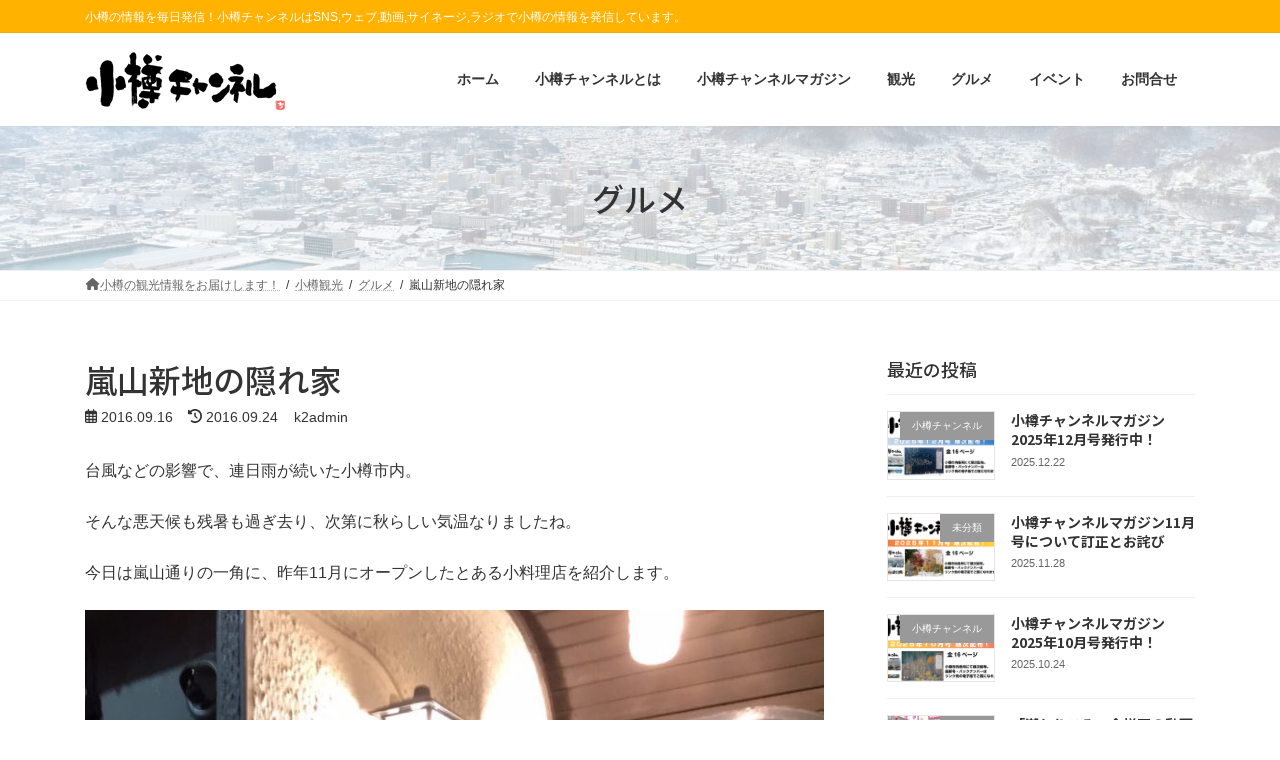

--- FILE ---
content_type: text/html; charset=UTF-8
request_url: https://otaru-ch.net/arashiyamashinchi01/
body_size: 28221
content:
<!DOCTYPE html>
<html dir="ltr" lang="ja" prefix="og: https://ogp.me/ns#">
<head>
<meta charset="utf-8">
<meta http-equiv="X-UA-Compatible" content="IE=edge">
<meta name="viewport" content="width=device-width, initial-scale=1">

<title>嵐山新地の隠れ家 | 小樽チャンネル</title>
	<style>img:is([sizes="auto" i], [sizes^="auto," i]) { contain-intrinsic-size: 3000px 1500px }</style>
	
		<!-- All in One SEO 4.8.1.1 - aioseo.com -->
	<meta name="description" content="台風などの影響で、連日雨が続いた小樽市内。 そんな悪天候も残暑も過ぎ去り、次第に秋らしい気温なりましたね。 今" />
	<meta name="robots" content="max-image-preview:large" />
	<meta name="author" content="k2admin"/>
	<meta name="keywords" content="グルメ,居酒屋" />
	<link rel="canonical" href="https://otaru-ch.net/arashiyamashinchi01/" />
	<meta name="generator" content="All in One SEO (AIOSEO) 4.8.1.1" />
		<meta property="og:locale" content="ja_JP" />
		<meta property="og:site_name" content="小樽チャンネル" />
		<meta property="og:type" content="article" />
		<meta property="og:title" content="嵐山新地の隠れ家 | 小樽チャンネル" />
		<meta property="og:description" content="台風などの影響で、連日雨が続いた小樽市内。 そんな悪天候も残暑も過ぎ去り、次第に秋らしい気温なりましたね。 今" />
		<meta property="og:url" content="https://otaru-ch.net/arashiyamashinchi01/" />
		<meta property="og:image" content="https://otaru-ch.net/wp-content/uploads/2016/09/IMG_1207.jpg" />
		<meta property="og:image:secure_url" content="https://otaru-ch.net/wp-content/uploads/2016/09/IMG_1207.jpg" />
		<meta property="og:image:width" content="900" />
		<meta property="og:image:height" content="507" />
		<meta property="article:published_time" content="2016-09-16T03:11:05+00:00" />
		<meta property="article:modified_time" content="2016-09-24T01:46:19+00:00" />
		<meta name="twitter:card" content="summary_large_image" />
		<meta name="twitter:title" content="嵐山新地の隠れ家 | 小樽チャンネル" />
		<meta name="twitter:description" content="台風などの影響で、連日雨が続いた小樽市内。 そんな悪天候も残暑も過ぎ去り、次第に秋らしい気温なりましたね。 今" />
		<meta name="twitter:image" content="https://otaru-ch.net/wp-content/uploads/2016/09/IMG_1207.jpg" />
		<script type="application/ld+json" class="aioseo-schema">
			{"@context":"https:\/\/schema.org","@graph":[{"@type":"Article","@id":"https:\/\/otaru-ch.net\/arashiyamashinchi01\/#article","name":"\u5d50\u5c71\u65b0\u5730\u306e\u96a0\u308c\u5bb6 | \u5c0f\u6a3d\u30c1\u30e3\u30f3\u30cd\u30eb","headline":"\u5d50\u5c71\u65b0\u5730\u306e\u96a0\u308c\u5bb6","author":{"@id":"https:\/\/otaru-ch.net\/author\/k2admin\/#author"},"publisher":{"@id":"https:\/\/otaru-ch.net\/#organization"},"image":{"@type":"ImageObject","url":"https:\/\/otaru-ch.net\/wp-content\/uploads\/2016\/09\/IMG_1207.jpg","width":900,"height":507},"datePublished":"2016-09-16T12:11:05+09:00","dateModified":"2016-09-24T10:46:19+09:00","inLanguage":"ja","mainEntityOfPage":{"@id":"https:\/\/otaru-ch.net\/arashiyamashinchi01\/#webpage"},"isPartOf":{"@id":"https:\/\/otaru-ch.net\/arashiyamashinchi01\/#webpage"},"articleSection":"\u30b0\u30eb\u30e1, \u5c45\u9152\u5c4b"},{"@type":"BreadcrumbList","@id":"https:\/\/otaru-ch.net\/arashiyamashinchi01\/#breadcrumblist","itemListElement":[{"@type":"ListItem","@id":"https:\/\/otaru-ch.net\/#listItem","position":1,"name":"\u5bb6","item":"https:\/\/otaru-ch.net\/","nextItem":{"@type":"ListItem","@id":"https:\/\/otaru-ch.net\/arashiyamashinchi01\/#listItem","name":"\u5d50\u5c71\u65b0\u5730\u306e\u96a0\u308c\u5bb6"}},{"@type":"ListItem","@id":"https:\/\/otaru-ch.net\/arashiyamashinchi01\/#listItem","position":2,"name":"\u5d50\u5c71\u65b0\u5730\u306e\u96a0\u308c\u5bb6","previousItem":{"@type":"ListItem","@id":"https:\/\/otaru-ch.net\/#listItem","name":"\u5bb6"}}]},{"@type":"Organization","@id":"https:\/\/otaru-ch.net\/#organization","name":"\u5c0f\u6a3d\u30c1\u30e3\u30f3\u30cd\u30eb","description":"\u5c0f\u6a3d\u306e\u60c5\u5831\u3092\u6bce\u65e5\u767a\u4fe1\uff01\u5c0f\u6a3d\u30c1\u30e3\u30f3\u30cd\u30eb\u306fSNS,\u30a6\u30a7\u30d6,\u52d5\u753b,\u30b5\u30a4\u30cd\u30fc\u30b8,\u30e9\u30b8\u30aa\u3067\u5c0f\u6a3d\u306e\u60c5\u5831\u3092\u767a\u4fe1\u3057\u3066\u3044\u307e\u3059\u3002","url":"https:\/\/otaru-ch.net\/"},{"@type":"Person","@id":"https:\/\/otaru-ch.net\/author\/k2admin\/#author","url":"https:\/\/otaru-ch.net\/author\/k2admin\/","name":"k2admin"},{"@type":"WebPage","@id":"https:\/\/otaru-ch.net\/arashiyamashinchi01\/#webpage","url":"https:\/\/otaru-ch.net\/arashiyamashinchi01\/","name":"\u5d50\u5c71\u65b0\u5730\u306e\u96a0\u308c\u5bb6 | \u5c0f\u6a3d\u30c1\u30e3\u30f3\u30cd\u30eb","description":"\u53f0\u98a8\u306a\u3069\u306e\u5f71\u97ff\u3067\u3001\u9023\u65e5\u96e8\u304c\u7d9a\u3044\u305f\u5c0f\u6a3d\u5e02\u5185\u3002 \u305d\u3093\u306a\u60aa\u5929\u5019\u3082\u6b8b\u6691\u3082\u904e\u304e\u53bb\u308a\u3001\u6b21\u7b2c\u306b\u79cb\u3089\u3057\u3044\u6c17\u6e29\u306a\u308a\u307e\u3057\u305f\u306d\u3002 \u4eca","inLanguage":"ja","isPartOf":{"@id":"https:\/\/otaru-ch.net\/#website"},"breadcrumb":{"@id":"https:\/\/otaru-ch.net\/arashiyamashinchi01\/#breadcrumblist"},"author":{"@id":"https:\/\/otaru-ch.net\/author\/k2admin\/#author"},"creator":{"@id":"https:\/\/otaru-ch.net\/author\/k2admin\/#author"},"image":{"@type":"ImageObject","url":"https:\/\/otaru-ch.net\/wp-content\/uploads\/2016\/09\/IMG_1207.jpg","@id":"https:\/\/otaru-ch.net\/arashiyamashinchi01\/#mainImage","width":900,"height":507},"primaryImageOfPage":{"@id":"https:\/\/otaru-ch.net\/arashiyamashinchi01\/#mainImage"},"datePublished":"2016-09-16T12:11:05+09:00","dateModified":"2016-09-24T10:46:19+09:00"},{"@type":"WebSite","@id":"https:\/\/otaru-ch.net\/#website","url":"https:\/\/otaru-ch.net\/","name":"\u5c0f\u6a3d\u30c1\u30e3\u30f3\u30cd\u30eb","description":"\u5c0f\u6a3d\u306e\u60c5\u5831\u3092\u6bce\u65e5\u767a\u4fe1\uff01\u5c0f\u6a3d\u30c1\u30e3\u30f3\u30cd\u30eb\u306fSNS,\u30a6\u30a7\u30d6,\u52d5\u753b,\u30b5\u30a4\u30cd\u30fc\u30b8,\u30e9\u30b8\u30aa\u3067\u5c0f\u6a3d\u306e\u60c5\u5831\u3092\u767a\u4fe1\u3057\u3066\u3044\u307e\u3059\u3002","inLanguage":"ja","publisher":{"@id":"https:\/\/otaru-ch.net\/#organization"}}]}
		</script>
		<!-- All in One SEO -->

<link rel='dns-prefetch' href='//www.googletagmanager.com' />
<link rel="alternate" type="application/rss+xml" title="小樽チャンネル &raquo; フィード" href="https://otaru-ch.net/feed/" />
<link rel="alternate" type="application/rss+xml" title="小樽チャンネル &raquo; コメントフィード" href="https://otaru-ch.net/comments/feed/" />
<link rel="alternate" type="application/rss+xml" title="小樽チャンネル &raquo; 嵐山新地の隠れ家 のコメントのフィード" href="https://otaru-ch.net/arashiyamashinchi01/feed/" />
<meta name="description" content="台風などの影響で、連日雨が続いた小樽市内。そんな悪天候も残暑も過ぎ去り、次第に秋らしい気温なりましたね。今日は嵐山通りの一角に、昨年11月にオープンしたとある小料理店を紹介します。嵐山通りの奥、嵐山新地にひっそりと佇む店舗。小さな看板に章と漢字一文字で書かれた看板が目印です。お店の名前は章と書いて、”あこやん”と読みます。&nbsp;しっぽり飲める家庭的な雰囲気の小料理屋さんですが、お料理が1品、全て30" /><script type="text/javascript">
/* <![CDATA[ */
window._wpemojiSettings = {"baseUrl":"https:\/\/s.w.org\/images\/core\/emoji\/16.0.1\/72x72\/","ext":".png","svgUrl":"https:\/\/s.w.org\/images\/core\/emoji\/16.0.1\/svg\/","svgExt":".svg","source":{"concatemoji":"https:\/\/otaru-ch.net\/wp-includes\/js\/wp-emoji-release.min.js?ver=6.8.3"}};
/*! This file is auto-generated */
!function(s,n){var o,i,e;function c(e){try{var t={supportTests:e,timestamp:(new Date).valueOf()};sessionStorage.setItem(o,JSON.stringify(t))}catch(e){}}function p(e,t,n){e.clearRect(0,0,e.canvas.width,e.canvas.height),e.fillText(t,0,0);var t=new Uint32Array(e.getImageData(0,0,e.canvas.width,e.canvas.height).data),a=(e.clearRect(0,0,e.canvas.width,e.canvas.height),e.fillText(n,0,0),new Uint32Array(e.getImageData(0,0,e.canvas.width,e.canvas.height).data));return t.every(function(e,t){return e===a[t]})}function u(e,t){e.clearRect(0,0,e.canvas.width,e.canvas.height),e.fillText(t,0,0);for(var n=e.getImageData(16,16,1,1),a=0;a<n.data.length;a++)if(0!==n.data[a])return!1;return!0}function f(e,t,n,a){switch(t){case"flag":return n(e,"\ud83c\udff3\ufe0f\u200d\u26a7\ufe0f","\ud83c\udff3\ufe0f\u200b\u26a7\ufe0f")?!1:!n(e,"\ud83c\udde8\ud83c\uddf6","\ud83c\udde8\u200b\ud83c\uddf6")&&!n(e,"\ud83c\udff4\udb40\udc67\udb40\udc62\udb40\udc65\udb40\udc6e\udb40\udc67\udb40\udc7f","\ud83c\udff4\u200b\udb40\udc67\u200b\udb40\udc62\u200b\udb40\udc65\u200b\udb40\udc6e\u200b\udb40\udc67\u200b\udb40\udc7f");case"emoji":return!a(e,"\ud83e\udedf")}return!1}function g(e,t,n,a){var r="undefined"!=typeof WorkerGlobalScope&&self instanceof WorkerGlobalScope?new OffscreenCanvas(300,150):s.createElement("canvas"),o=r.getContext("2d",{willReadFrequently:!0}),i=(o.textBaseline="top",o.font="600 32px Arial",{});return e.forEach(function(e){i[e]=t(o,e,n,a)}),i}function t(e){var t=s.createElement("script");t.src=e,t.defer=!0,s.head.appendChild(t)}"undefined"!=typeof Promise&&(o="wpEmojiSettingsSupports",i=["flag","emoji"],n.supports={everything:!0,everythingExceptFlag:!0},e=new Promise(function(e){s.addEventListener("DOMContentLoaded",e,{once:!0})}),new Promise(function(t){var n=function(){try{var e=JSON.parse(sessionStorage.getItem(o));if("object"==typeof e&&"number"==typeof e.timestamp&&(new Date).valueOf()<e.timestamp+604800&&"object"==typeof e.supportTests)return e.supportTests}catch(e){}return null}();if(!n){if("undefined"!=typeof Worker&&"undefined"!=typeof OffscreenCanvas&&"undefined"!=typeof URL&&URL.createObjectURL&&"undefined"!=typeof Blob)try{var e="postMessage("+g.toString()+"("+[JSON.stringify(i),f.toString(),p.toString(),u.toString()].join(",")+"));",a=new Blob([e],{type:"text/javascript"}),r=new Worker(URL.createObjectURL(a),{name:"wpTestEmojiSupports"});return void(r.onmessage=function(e){c(n=e.data),r.terminate(),t(n)})}catch(e){}c(n=g(i,f,p,u))}t(n)}).then(function(e){for(var t in e)n.supports[t]=e[t],n.supports.everything=n.supports.everything&&n.supports[t],"flag"!==t&&(n.supports.everythingExceptFlag=n.supports.everythingExceptFlag&&n.supports[t]);n.supports.everythingExceptFlag=n.supports.everythingExceptFlag&&!n.supports.flag,n.DOMReady=!1,n.readyCallback=function(){n.DOMReady=!0}}).then(function(){return e}).then(function(){var e;n.supports.everything||(n.readyCallback(),(e=n.source||{}).concatemoji?t(e.concatemoji):e.wpemoji&&e.twemoji&&(t(e.twemoji),t(e.wpemoji)))}))}((window,document),window._wpemojiSettings);
/* ]]> */
</script>
<link rel='stylesheet' id='vkExUnit_common_style-css' href='https://otaru-ch.net/wp-content/plugins/vk-all-in-one-expansion-unit/assets/css/vkExUnit_style.css?ver=9.107.1.1' type='text/css' media='all' />
<style id='vkExUnit_common_style-inline-css' type='text/css'>
:root {--ver_page_top_button_url:url(https://otaru-ch.net/wp-content/plugins/vk-all-in-one-expansion-unit/assets/images/to-top-btn-icon.svg);}@font-face {font-weight: normal;font-style: normal;font-family: "vk_sns";src: url("https://otaru-ch.net/wp-content/plugins/vk-all-in-one-expansion-unit/inc/sns/icons/fonts/vk_sns.eot?-bq20cj");src: url("https://otaru-ch.net/wp-content/plugins/vk-all-in-one-expansion-unit/inc/sns/icons/fonts/vk_sns.eot?#iefix-bq20cj") format("embedded-opentype"),url("https://otaru-ch.net/wp-content/plugins/vk-all-in-one-expansion-unit/inc/sns/icons/fonts/vk_sns.woff?-bq20cj") format("woff"),url("https://otaru-ch.net/wp-content/plugins/vk-all-in-one-expansion-unit/inc/sns/icons/fonts/vk_sns.ttf?-bq20cj") format("truetype"),url("https://otaru-ch.net/wp-content/plugins/vk-all-in-one-expansion-unit/inc/sns/icons/fonts/vk_sns.svg?-bq20cj#vk_sns") format("svg");}
.veu_promotion-alert__content--text {border: 1px solid rgba(0,0,0,0.125);padding: 0.5em 1em;border-radius: var(--vk-size-radius);margin-bottom: var(--vk-margin-block-bottom);font-size: 0.875rem;}/* Alert Content部分に段落タグを入れた場合に最後の段落の余白を0にする */.veu_promotion-alert__content--text p:last-of-type{margin-bottom:0;margin-top: 0;}
</style>
<link rel='stylesheet' id='vk-header-top-css' href='https://otaru-ch.net/wp-content/plugins/lightning-g3-pro-unit/inc/header-top/package/css/header-top.css?ver=0.1.1' type='text/css' media='all' />
<style id='vk-header-top-inline-css' type='text/css'>
/* Header Top */.header-top{color:#ffffff;background-color:#ffb200;}.header-top .nav li a{color:#ffffff;}
</style>
<style id='wp-emoji-styles-inline-css' type='text/css'>

	img.wp-smiley, img.emoji {
		display: inline !important;
		border: none !important;
		box-shadow: none !important;
		height: 1em !important;
		width: 1em !important;
		margin: 0 0.07em !important;
		vertical-align: -0.1em !important;
		background: none !important;
		padding: 0 !important;
	}
</style>
<link rel='stylesheet' id='wp-block-library-css' href='https://otaru-ch.net/wp-includes/css/dist/block-library/style.min.css?ver=6.8.3' type='text/css' media='all' />
<style id='wp-block-library-inline-css' type='text/css'>
/* VK Color Palettes */:root{ --wp--preset--color--vk-color-primary:#ff740a}/* --vk-color-primary is deprecated. */:root{ --vk-color-primary: var(--wp--preset--color--vk-color-primary);}:root{ --wp--preset--color--vk-color-primary-dark:#cc5d08}/* --vk-color-primary-dark is deprecated. */:root{ --vk-color-primary-dark: var(--wp--preset--color--vk-color-primary-dark);}:root{ --wp--preset--color--vk-color-primary-vivid:#ff800b}/* --vk-color-primary-vivid is deprecated. */:root{ --vk-color-primary-vivid: var(--wp--preset--color--vk-color-primary-vivid);}
</style>
<link rel='stylesheet' id='snow-monkey-blocks-accordion-style-css' href='https://otaru-ch.net/wp-content/plugins/snow-monkey-blocks/dist/blocks/accordion/style-index.css?ver=21.0.6' type='text/css' media='all' />
<link rel='stylesheet' id='snow-monkey-blocks-alert-style-css' href='https://otaru-ch.net/wp-content/plugins/snow-monkey-blocks/dist/blocks/alert/style-index.css?ver=21.0.6' type='text/css' media='all' />
<link rel='stylesheet' id='snow-monkey-blocks-balloon-style-css' href='https://otaru-ch.net/wp-content/plugins/snow-monkey-blocks/dist/blocks/balloon/style-index.css?ver=21.0.6' type='text/css' media='all' />
<style id='snow-monkey-blocks-box-style-inline-css' type='text/css'>
.smb-box{--smb-box--background-color:#0000;--smb-box--background-image:initial;--smb-box--background-opacity:1;--smb-box--border-color:var(--_lighter-color-gray);--smb-box--border-style:solid;--smb-box--border-width:0px;--smb-box--border-radius:var(--_global--border-radius);--smb-box--box-shadow:initial;--smb-box--color:inherit;--smb-box--padding:var(--_padding1);border-radius:var(--smb-box--border-radius);border-width:0;box-shadow:var(--smb-box--box-shadow);color:var(--smb-box--color);overflow:visible;padding:var(--smb-box--padding);position:relative}.smb-box--p-s{--smb-box--padding:var(--_padding-1)}.smb-box--p-l{--smb-box--padding:var(--_padding2)}.smb-box__background{background-color:var(--smb-box--background-color);background-image:var(--smb-box--background-image);border:var(--smb-box--border-width) var(--smb-box--border-style) var(--smb-box--border-color);border-radius:var(--smb-box--border-radius);bottom:0;display:block;left:0;opacity:var(--smb-box--background-opacity);position:absolute;right:0;top:0}.smb-box__body{position:relative}.smb-box--has-link{cursor:pointer}.smb-box--has-link:has(:focus-visible){outline:auto;outline:auto -webkit-focus-ring-color}.smb-box__link{display:block!important;height:0!important;position:static!important;text-indent:-99999px!important;width:0!important}:where(.smb-box__body.is-layout-constrained>*){--wp--style--global--content-size:100%;--wp--style--global--wide-size:100%}

</style>
<link rel='stylesheet' id='snow-monkey-blocks-btn-style-css' href='https://otaru-ch.net/wp-content/plugins/snow-monkey-blocks/dist/blocks/btn/style-index.css?ver=23.0.0' type='text/css' media='all' />
<style id='snow-monkey-blocks-btn-box-style-inline-css' type='text/css'>
.smb-btn-box{--smb-btn-box--background-color:#0000;--smb-btn-box--padding:var(--_padding2);--smb-btn--style--ghost--border-color:var(--smb-btn--background-color,currentColor);--smb-btn--style--ghost--color:currentColor;background-color:var(--smb-btn-box--background-color);padding-bottom:var(--smb-btn-box--padding);padding-top:var(--smb-btn-box--padding)}.smb-btn-box__lede{font-weight:700;margin-bottom:var(--_margin-1);text-align:center}.smb-btn-box__btn-wrapper{text-align:center}.smb-btn-box__note{margin-top:var(--_margin-1);text-align:center}.smb-btn-box.is-style-ghost .smb-btn{--smb-btn--color:var(--smb-btn--style--ghost--color);background-color:#0000;border:1px solid var(--smb-btn--style--ghost--border-color)}

</style>
<style id='snow-monkey-blocks-buttons-style-inline-css' type='text/css'>
.smb-buttons{--smb-buttons--gap:var(--_margin1);display:flex;flex-wrap:wrap;gap:var(--smb-buttons--gap)}.smb-buttons.has-text-align-left,.smb-buttons.is-content-justification-left{justify-content:flex-start}.smb-buttons.has-text-align-center,.smb-buttons.is-content-justification-center{justify-content:center}.smb-buttons.has-text-align-right,.smb-buttons.is-content-justification-right{justify-content:flex-end}.smb-buttons.is-content-justification-space-between{justify-content:space-between}.smb-buttons>.smb-btn-wrapper{flex:0 1 auto;margin:0}.smb-buttons>.smb-btn-wrapper--full{flex:1 1 auto}@media not all and (min-width:640px){.smb-buttons>.smb-btn-wrapper--more-wider{flex:1 1 auto}}

</style>
<link rel='stylesheet' id='snow-monkey-blocks-categories-list-style-css' href='https://otaru-ch.net/wp-content/plugins/snow-monkey-blocks/dist/blocks/categories-list/style-index.css?ver=21.0.6' type='text/css' media='all' />
<style id='snow-monkey-blocks-container-style-inline-css' type='text/css'>
.smb-container__body{margin-left:auto;margin-right:auto;max-width:100%}.smb-container--no-gutters{padding-left:0!important;padding-right:0!important}:where(.smb-container__body.is-layout-constrained>*){--wp--style--global--content-size:100%;--wp--style--global--wide-size:100%}

</style>
<style id='snow-monkey-blocks-contents-outline-style-inline-css' type='text/css'>
.smb-contents-outline{--smb-contents-outline--background-color:var(--wp--preset--color--sm-lightest-gray);--smb-contents-outline--color:inherit;background-color:var(--smb-contents-outline--background-color);color:var(--smb-contents-outline--color);padding:0!important}.smb-contents-outline .wpco{background-color:inherit;color:inherit}

</style>
<style id='snow-monkey-blocks-countdown-style-inline-css' type='text/css'>
.smb-countdown{--smb-countdown--gap:var(--_margin-2);--smb-countdown--numeric-color:currentColor;--smb-countdown--clock-color:currentColor}.smb-countdown__list{align-items:center;align-self:center;display:flex;flex-direction:row;flex-wrap:wrap;list-style-type:none;margin-left:0;padding-left:0}.smb-countdown__list-item{margin:0 var(--smb-countdown--gap);text-align:center}.smb-countdown__list-item:first-child{margin-left:0}.smb-countdown__list-item:last-child{margin-right:0}.smb-countdown__list-item__numeric{color:var(--smb-countdown--numeric-color);display:block;--_font-size-level:3;font-size:var(--_fluid-font-size);font-weight:700;line-height:var(--_line-height)}.smb-countdown__list-item__clock{color:var(--smb-countdown--clock-color);display:block;--_font-size-level:-1;font-size:var(--_font-size);line-height:var(--_line-height)}.smb-countdown .align-center{justify-content:center}.smb-countdown .align-left{justify-content:flex-start}.smb-countdown .align-right{justify-content:flex-end}.is-style-inline .smb-countdown__list-item__clock,.is-style-inline .smb-countdown__list-item__numeric{display:inline}

</style>
<style id='snow-monkey-blocks-directory-structure-style-inline-css' type='text/css'>
.smb-directory-structure{--smb-directory-structure--background-color:var(--_lightest-color-gray);--smb-directory-structure--padding:var(--_padding1);--smb-directory-structure--gap:var(--_margin-2);--smb-directory-structure--icon-color:inherit;background-color:var(--smb-directory-structure--background-color);overflow-x:auto;overflow-y:hidden;padding:var(--smb-directory-structure--padding)}.smb-directory-structure>*+*{margin-top:var(--smb-directory-structure--gap)}.smb-directory-structure__item p{align-items:flex-start;display:flex;flex-wrap:nowrap}.smb-directory-structure .fa-fw{color:var(--smb-directory-structure--icon-color);width:auto}.smb-directory-structure .svg-inline--fa{display:var(--fa-display,inline-block);height:1em;overflow:visible;vertical-align:-.125em}.smb-directory-structure__item__name{margin-left:.5em;white-space:nowrap}.smb-directory-structure__item__list{margin-left:1.5em}.smb-directory-structure__item__list>*{margin-top:var(--smb-directory-structure--gap)}

</style>
<style id='snow-monkey-blocks-evaluation-star-style-inline-css' type='text/css'>
.smb-evaluation-star{--smb-evaluation-star--gap:var(--_margin-2);--smb-evaluation-star--icon-color:#f9bb2d;--smb-evaluation-star--numeric-color:currentColor;align-items:center;display:flex;gap:var(--smb-evaluation-star--gap)}.smb-evaluation-star--title-right .smb-evaluation-star__title{order:1}.smb-evaluation-star__body{display:inline-flex;gap:var(--smb-evaluation-star--gap)}.smb-evaluation-star__numeric{color:var(--smb-evaluation-star--numeric-color);font-weight:700}.smb-evaluation-star__numeric--right{order:1}.smb-evaluation-star__icon{color:var(--smb-evaluation-star--icon-color);display:inline-block}.smb-evaluation-star .svg-inline--fa{display:var(--fa-display,inline-block);height:1em;overflow:visible;vertical-align:-.125em}

</style>
<style id='snow-monkey-blocks-faq-style-inline-css' type='text/css'>
.smb-faq{--smb-faq--border-color:var(--_lighter-color-gray);--smb-faq--label-color:initial;--smb-faq--item-gap:var(--_margin1);--smb-faq--item-question-label-color:currentColor;--smb-faq--item-answer-label-color:currentColor;border-top:1px solid var(--smb-faq--border-color)}.smb-faq__item{border-bottom:1px solid var(--smb-faq--border-color);padding:var(--_padding1) 0}.smb-faq__item__answer,.smb-faq__item__question{display:flex;flex-direction:row;flex-wrap:nowrap}.smb-faq__item__answer__label,.smb-faq__item__question__label{flex:0 0 0%;margin-right:var(--smb-faq--item-gap);margin-top:calc(var(--_half-leading)*-1em - .125em);--_font-size-level:3;font-size:var(--_fluid-font-size);font-weight:400;line-height:var(--_line-height);min-width:.8em}.smb-faq__item__answer__body,.smb-faq__item__question__body{flex:1 1 auto;margin-top:calc(var(--_half-leading)*-1em)}.smb-faq__item__question{font-weight:700;margin:0 0 var(--smb-faq--item-gap)}.smb-faq__item__question__label{color:var(--smb-faq--item-question-label-color)}.smb-faq__item__answer__label{color:var(--smb-faq--item-answer-label-color)}:where(.smb-faq__item__answer__body.is-layout-constrained>*){--wp--style--global--content-size:100%;--wp--style--global--wide-size:100%}

</style>
<style id='snow-monkey-blocks-flex-style-inline-css' type='text/css'>
.smb-flex{--smb-flex--box-shadow:none;box-shadow:var(--smb-flex--box-shadow);flex-direction:column}.smb-flex.is-horizontal{flex-direction:row}.smb-flex.is-vertical{flex-direction:column}.smb-flex>*{--smb--flex-grow:0;--smb--flex-shrink:1;--smb--flex-basis:auto;flex-basis:var(--smb--flex-basis);flex-grow:var(--smb--flex-grow);flex-shrink:var(--smb--flex-shrink);min-width:0}

</style>
<style id='snow-monkey-blocks-grid-style-inline-css' type='text/css'>
.smb-grid{--smb-grid--gap:0px;--smb-grid--column-auto-repeat:auto-fit;--smb-grid--columns:1;--smb-grid--column-min-width:250px;--smb-grid--grid-template-columns:none;--smb-grid--rows:1;--smb-grid--grid-template-rows:none;display:grid;gap:var(--smb-grid--gap)}.smb-grid>*{--smb--justify-self:stretch;--smb--align-self:stretch;--smb--grid-column:auto;--smb--grid-row:auto;align-self:var(--smb--align-self);grid-column:var(--smb--grid-column);grid-row:var(--smb--grid-row);justify-self:var(--smb--justify-self);margin-bottom:0;margin-top:0;min-width:0}.smb-grid--columns\:columns{grid-template-columns:repeat(var(--smb-grid--columns),1fr)}.smb-grid--columns\:min{grid-template-columns:repeat(var(--smb-grid--column-auto-repeat),minmax(min(var(--smb-grid--column-min-width),100%),1fr))}.smb-grid--columns\:free{grid-template-columns:var(--smb-grid--grid-template-columns)}.smb-grid--rows\:rows{grid-template-rows:repeat(var(--smb-grid--rows),1fr)}.smb-grid--rows\:free{grid-template-rows:var(--smb-grid--grid-template-rows)}

</style>
<link rel='stylesheet' id='snow-monkey-blocks-hero-header-style-css' href='https://otaru-ch.net/wp-content/plugins/snow-monkey-blocks/dist/blocks/hero-header/style-index.css?ver=21.0.6' type='text/css' media='all' />
<link rel='stylesheet' id='snow-monkey-blocks-information-style-css' href='https://otaru-ch.net/wp-content/plugins/snow-monkey-blocks/dist/blocks/information/style-index.css?ver=21.0.6' type='text/css' media='all' />
<link rel='stylesheet' id='snow-monkey-blocks-items-style-css' href='https://otaru-ch.net/wp-content/plugins/snow-monkey-blocks/dist/blocks/items/style-index.css?ver=23.0.1' type='text/css' media='all' />
<style id='snow-monkey-blocks-list-style-inline-css' type='text/css'>
.smb-list{--smb-list--gap:var(--_margin-2)}.smb-list ul{list-style:none!important}.smb-list ul *>li:first-child,.smb-list ul li+li{margin-top:var(--smb-list--gap)}.smb-list ul>li{position:relative}.smb-list ul>li .smb-list__icon{left:-1.5em;position:absolute}

</style>
<link rel='stylesheet' id='snow-monkey-blocks-media-text-style-css' href='https://otaru-ch.net/wp-content/plugins/snow-monkey-blocks/dist/blocks/media-text/style-index.css?ver=21.0.6' type='text/css' media='all' />
<link rel='stylesheet' id='snow-monkey-blocks-panels-style-css' href='https://otaru-ch.net/wp-content/plugins/snow-monkey-blocks/dist/blocks/panels/style-index.css?ver=23.0.2' type='text/css' media='all' />
<style id='snow-monkey-blocks-price-menu-style-inline-css' type='text/css'>
.smb-price-menu{--smb-price-menu--border-color:var(--_lighter-color-gray);--smb-price-menu--item-padding:var(--_padding-1);border-top:1px solid var(--smb-price-menu--border-color)}.smb-price-menu>.smb-price-menu__item{margin-bottom:0;margin-top:0}.smb-price-menu__item{border-bottom:1px solid var(--smb-price-menu--border-color);padding:var(--smb-price-menu--item-padding) 0}@media(min-width:640px){.smb-price-menu__item{align-items:center;display:flex;flex-direction:row;flex-wrap:nowrap;justify-content:space-between}.smb-price-menu__item>*{flex:0 0 auto}}

</style>
<link rel='stylesheet' id='snow-monkey-blocks-pricing-table-style-css' href='https://otaru-ch.net/wp-content/plugins/snow-monkey-blocks/dist/blocks/pricing-table/style-index.css?ver=21.0.6' type='text/css' media='all' />
<style id='snow-monkey-blocks-rating-box-style-inline-css' type='text/css'>
.smb-rating-box{--smb-rating-box--gap:var(--_margin-1);--smb-rating-box--bar-border-radius:var(--_global--border-radius);--smb-rating-box--bar-background-color:var(--_lighter-color-gray);--smb-rating-box--bar-height:1rem;--smb-rating-box--rating-background-color:#f9bb2d}.smb-rating-box>.smb-rating-box__item__title{margin-bottom:var(--_margin-2)}.smb-rating-box__body>*+*{margin-top:var(--smb-rating-box--gap)}.smb-rating-box__item{display:grid;gap:var(--_margin-2)}.smb-rating-box__item__body{align-items:end;display:grid;gap:var(--_margin1);grid-template-columns:1fr auto}.smb-rating-box__item__numeric{--_font-size-level:-2;font-size:var(--_font-size);line-height:var(--_line-height)}.smb-rating-box__item__evaluation{grid-column:1/-1}.smb-rating-box__item__evaluation__bar,.smb-rating-box__item__evaluation__rating{border-radius:var(--smb-rating-box--bar-border-radius);height:var(--smb-rating-box--bar-height)}.smb-rating-box__item__evaluation__bar{background-color:var(--smb-rating-box--bar-background-color);position:relative}.smb-rating-box__item__evaluation__rating{background-color:var(--smb-rating-box--rating-background-color);left:0;position:absolute;top:0}.smb-rating-box__item__evaluation__numeric{bottom:calc(var(--smb-rating-box--bar-height) + var(--_s-2));position:absolute;right:0;--_font-size-level:-2;font-size:var(--_font-size);line-height:var(--_line-height)}

</style>
<style id='snow-monkey-blocks-read-more-box-style-inline-css' type='text/css'>
.smb-read-more-box{--smb-read-more-box--content-height:100px;--smb-read-more-box--mask-color:var(--_global--background-color,#fff)}.smb-read-more-box__content{--_transition-duration:var(--_global--transition-duration);--_transition-function-timing:var(--_global--transition-function-timing);--_transition-delay:var(--_global--transition-delay);overflow:hidden;position:relative;transition:height var(--_transition-duration) var(--_transition-function-timing) var(--_transition-delay)}.smb-read-more-box__content[aria-hidden=true]{height:var(--smb-read-more-box--content-height)}.smb-read-more-box__action{display:flex;flex-wrap:wrap;margin-top:var(--_padding-1)}.smb-read-more-box__action.is-content-justification-left{justify-content:start}.smb-read-more-box__action.is-content-justification-center{justify-content:center}.smb-read-more-box__action.is-content-justification-right{justify-content:end}.smb-read-more-box__btn-wrapper.smb-btn-wrapper--full{flex-grow:1}.smb-read-more-box__button{cursor:pointer}.smb-read-more-box--has-mask .smb-read-more-box__content[aria-hidden=true]:after{background:linear-gradient(to bottom,#0000 0,var(--smb-read-more-box--mask-color) 100%);content:"";display:block;height:50px;inset:auto 0 0 0;position:absolute}.smb-read-more-box.is-style-ghost .smb-read-more-box__button{--smb-btn--color:var(--smb-btn--style--ghost--color);background-color:#0000;border:1px solid var(--smb-btn--style--ghost--border-color)}.smb-read-more-box.is-style-text .smb-read-more-box__button{--smb-btn--background-color:#0000;--smb-btn--color:var(--smb-btn--style--text--color);--smb-btn--padding:0px;border:none}:where(.smb-read-more-box__content.is-layout-constrained>*){--wp--style--global--content-size:100%;--wp--style--global--wide-size:100%}

</style>
<link rel='stylesheet' id='snow-monkey-blocks-section-style-css' href='https://otaru-ch.net/wp-content/plugins/snow-monkey-blocks/dist/blocks/section/style-index.css?ver=21.0.6' type='text/css' media='all' />
<link rel='stylesheet' id='snow-monkey-blocks-section-break-the-grid-style-css' href='https://otaru-ch.net/wp-content/plugins/snow-monkey-blocks/dist/blocks/section-break-the-grid/style-index.css?ver=21.0.6' type='text/css' media='all' />
<style id='snow-monkey-blocks-section-side-heading-style-inline-css' type='text/css'>
.smb-section-side-heading__header,.smb-section-side-heading__subtitle,.smb-section-side-heading__title{text-align:left}.smb-section-side-heading__header>*{text-align:inherit}.smb-section-side-heading__lede-wrapper{justify-content:flex-start}.smb-section-side-heading>.smb-section__inner>.c-container>.smb-section__contents-wrapper>.c-row{justify-content:space-between}@media not all and (min-width:640px){.smb-section-side-heading :where(.smb-section__contents-wrapper>.c-row>*+*){margin-top:var(--_margin2)}}

</style>
<link rel='stylesheet' id='snow-monkey-blocks-section-with-bgimage-style-css' href='https://otaru-ch.net/wp-content/plugins/snow-monkey-blocks/dist/blocks/section-with-bgimage/style-index.css?ver=21.0.6' type='text/css' media='all' />
<style id='snow-monkey-blocks-section-with-bgvideo-style-inline-css' type='text/css'>
.smb-section-with-bgvideo>.smb-section-with-bgimage__bgimage>*{display:none!important}

</style>
<style id='snow-monkey-blocks-slider-style-inline-css' type='text/css'>
.smb-slider>.smb-slider__canvas.slick-initialized{margin-bottom:0;padding-bottom:0}.smb-slider--16to9 .smb-slider__item__figure,.smb-slider--4to3 .smb-slider__item__figure{position:relative}.smb-slider--16to9 .smb-slider__item__figure:before,.smb-slider--4to3 .smb-slider__item__figure:before{content:"";display:block}.smb-slider--16to9 .smb-slider__item__figure>img,.smb-slider--4to3 .smb-slider__item__figure>img{bottom:0;height:100%;left:0;object-fit:cover;object-position:50% 50%;position:absolute;right:0;top:0}.smb-slider--16to9 .smb-slider__item__figure:before{padding-top:56.25%}.smb-slider--4to3 .smb-slider__item__figure:before{padding-top:75%}.smb-slider__canvas{padding-bottom:35px;visibility:hidden}.smb-slider__canvas.slick-slider{margin-bottom:0}.smb-slider__canvas.slick-initialized{visibility:visible}.smb-slider__canvas.slick-initialized .slick-slide{align-items:center;display:flex;flex-direction:column;justify-content:center}.smb-slider__canvas.slick-initialized .slick-slide>*{flex:1 1 auto}.smb-slider__canvas[dir=rtl] .slick-next{left:10px;right:auto}.smb-slider__canvas[dir=rtl] .slick-prev{left:auto;right:10px}.smb-slider__canvas[dir=rtl] .smb-slider__item__caption{direction:ltr}.smb-slider__item__figure,.smb-slider__item__figure>img{width:100%}.smb-slider__item__caption{display:flex;flex-direction:row;justify-content:center;margin-top:var(--_margin-1);--_font-size-level:-1;font-size:var(--_font-size);line-height:var(--_line-height)}.smb-slider .slick-next{right:10px;z-index:1}.smb-slider .slick-prev{left:10px;z-index:1}.smb-slider .slick-dots{bottom:0;line-height:1;position:static}

</style>
<link rel='stylesheet' id='snow-monkey-blocks-spider-contents-slider-style-css' href='https://otaru-ch.net/wp-content/plugins/snow-monkey-blocks/dist/blocks/spider-contents-slider/style-index.css?ver=21.0.6' type='text/css' media='all' />
<link rel='stylesheet' id='snow-monkey-blocks-spider-slider-style-css' href='https://otaru-ch.net/wp-content/plugins/snow-monkey-blocks/dist/blocks/spider-slider/style-index.css?ver=21.0.6' type='text/css' media='all' />
<link rel='stylesheet' id='snow-monkey-blocks-spider-pickup-slider-style-css' href='https://otaru-ch.net/wp-content/plugins/snow-monkey-blocks/dist/blocks/spider-pickup-slider/style-index.css?ver=21.0.6' type='text/css' media='all' />
<link rel='stylesheet' id='snow-monkey-blocks-step-style-css' href='https://otaru-ch.net/wp-content/plugins/snow-monkey-blocks/dist/blocks/step/style-index.css?ver=21.0.6' type='text/css' media='all' />
<link rel='stylesheet' id='snow-monkey-blocks-tabs-style-css' href='https://otaru-ch.net/wp-content/plugins/snow-monkey-blocks/dist/blocks/tabs/style-index.css?ver=22.2.3' type='text/css' media='all' />
<style id='snow-monkey-blocks-taxonomy-terms-style-inline-css' type='text/css'>
.smb-taxonomy-terms__item>a{align-items:center;display:inline-flex!important}.smb-taxonomy-terms__item__count{display:inline-block;margin-left:.4em;text-decoration:none}.smb-taxonomy-terms__item__count span{align-items:center;display:inline-flex}.smb-taxonomy-terms__item__count span:before{content:"(";font-size:.8em}.smb-taxonomy-terms__item__count span:after{content:")";font-size:.8em}.smb-taxonomy-terms.is-style-tag .smb-taxonomy-terms__list{list-style:none;margin-left:0;padding-left:0}.smb-taxonomy-terms.is-style-tag .smb-taxonomy-terms__item{display:inline-block;margin:4px 4px 4px 0}.smb-taxonomy-terms.is-style-slash .smb-taxonomy-terms__list{display:flex;flex-wrap:wrap;list-style:none;margin-left:0;padding-left:0}.smb-taxonomy-terms.is-style-slash .smb-taxonomy-terms__item{display:inline-block}.smb-taxonomy-terms.is-style-slash .smb-taxonomy-terms__item:not(:last-child):after{content:"/";display:inline-block;margin:0 .5em}

</style>
<style id='snow-monkey-blocks-testimonial-style-inline-css' type='text/css'>
.smb-testimonial__item{display:flex;flex-direction:row;flex-wrap:nowrap;justify-content:center}.smb-testimonial__item__figure{border-radius:100%;flex:0 0 auto;height:48px;margin-right:var(--_margin-1);margin-top:calc(var(--_half-leading)*1rem);overflow:hidden;width:48px}.smb-testimonial__item__figure img{height:100%;object-fit:cover;object-position:50% 50%;width:100%}.smb-testimonial__item__body{flex:1 1 auto;max-width:100%}.smb-testimonial__item__name{--_font-size-level:-2;font-size:var(--_font-size);line-height:var(--_line-height)}.smb-testimonial__item__name a{color:inherit}.smb-testimonial__item__lede{--_font-size-level:-2;font-size:var(--_font-size);line-height:var(--_line-height)}.smb-testimonial__item__lede a{color:inherit}.smb-testimonial__item__content{margin-bottom:var(--_margin-1);--_font-size-level:-1;font-size:var(--_font-size);line-height:var(--_line-height)}.smb-testimonial__item__content:after{background-color:currentColor;content:"";display:block;height:1px;margin-top:var(--_margin-1);width:2rem}

</style>
<style id='snow-monkey-blocks-thumbnail-gallery-style-inline-css' type='text/css'>
.smb-thumbnail-gallery>.smb-thumbnail-gallery__canvas.slick-initialized{margin-bottom:0}.smb-thumbnail-gallery{--smb-thumbnail-gallery--dots-gap:var(--_margin-1)}.smb-thumbnail-gallery__canvas{visibility:hidden}.smb-thumbnail-gallery__canvas.slick-initialized{visibility:visible}.smb-thumbnail-gallery__canvas .slick-dots{display:flex;flex-wrap:wrap;margin:var(--_margin-1) calc(var(--smb-thumbnail-gallery--dots-gap)*-1*.5) calc(var(--smb-thumbnail-gallery--dots-gap)*-1);position:static;width:auto}.smb-thumbnail-gallery__canvas .slick-dots>li{flex:0 0 25%;height:auto;margin:0;margin-bottom:var(---smb-thumbnail-gallery--dots-gap);max-width:25%;padding-left:calc(var(--smb-thumbnail-gallery--dots-gap)*.5);padding-right:calc(var(--smb-thumbnail-gallery--dots-gap)*.5);width:auto}.smb-thumbnail-gallery__item__figure>img{width:100%}.smb-thumbnail-gallery__item__caption{display:flex;flex-direction:row;justify-content:center;margin-top:var(--_margin-1);--_font-size-level:-1;font-size:var(--_font-size);line-height:var(--_line-height)}.smb-thumbnail-gallery__nav{display:none!important}.smb-thumbnail-gallery .slick-next{right:10px;z-index:1}.smb-thumbnail-gallery .slick-prev{left:10px;z-index:1}.smb-thumbnail-gallery .slick-dots{bottom:0;line-height:1;position:static}

</style>
<link rel='stylesheet' id='slick-carousel-css' href='https://otaru-ch.net/wp-content/plugins/snow-monkey-blocks/dist/packages/slick/slick.css?ver=1745568647' type='text/css' media='all' />
<link rel='stylesheet' id='slick-carousel-theme-css' href='https://otaru-ch.net/wp-content/plugins/snow-monkey-blocks/dist/packages/slick/slick-theme.css?ver=1745568647' type='text/css' media='all' />
<link rel='stylesheet' id='spider-css' href='https://otaru-ch.net/wp-content/plugins/snow-monkey-blocks/dist/packages/spider/dist/css/spider.css?ver=1745568647' type='text/css' media='all' />
<link rel='stylesheet' id='snow-monkey-blocks-css' href='https://otaru-ch.net/wp-content/plugins/snow-monkey-blocks/dist/css/blocks.css?ver=1745568647' type='text/css' media='all' />
<link rel='stylesheet' id='sass-basis-css' href='https://otaru-ch.net/wp-content/plugins/snow-monkey-blocks/dist/css/fallback.css?ver=1745568647' type='text/css' media='all' />
<link rel='stylesheet' id='snow-monkey-blocks/nopro-css' href='https://otaru-ch.net/wp-content/plugins/snow-monkey-blocks/dist/css/nopro.css?ver=1745568647' type='text/css' media='all' />
<link rel='stylesheet' id='snow-monkey-editor-css' href='https://otaru-ch.net/wp-content/plugins/snow-monkey-editor/dist/css/app.css?ver=1745568537' type='text/css' media='all' />
<link rel='stylesheet' id='snow-monkey-editor@front-css' href='https://otaru-ch.net/wp-content/plugins/snow-monkey-editor/dist/css/front.css?ver=1745568537' type='text/css' media='all' />
<style id='global-styles-inline-css' type='text/css'>
:root{--wp--preset--aspect-ratio--square: 1;--wp--preset--aspect-ratio--4-3: 4/3;--wp--preset--aspect-ratio--3-4: 3/4;--wp--preset--aspect-ratio--3-2: 3/2;--wp--preset--aspect-ratio--2-3: 2/3;--wp--preset--aspect-ratio--16-9: 16/9;--wp--preset--aspect-ratio--9-16: 9/16;--wp--preset--color--black: #000000;--wp--preset--color--cyan-bluish-gray: #abb8c3;--wp--preset--color--white: #ffffff;--wp--preset--color--pale-pink: #f78da7;--wp--preset--color--vivid-red: #cf2e2e;--wp--preset--color--luminous-vivid-orange: #ff6900;--wp--preset--color--luminous-vivid-amber: #fcb900;--wp--preset--color--light-green-cyan: #7bdcb5;--wp--preset--color--vivid-green-cyan: #00d084;--wp--preset--color--pale-cyan-blue: #8ed1fc;--wp--preset--color--vivid-cyan-blue: #0693e3;--wp--preset--color--vivid-purple: #9b51e0;--wp--preset--color--vk-color-primary: #ff740a;--wp--preset--color--vk-color-primary-dark: #cc5d08;--wp--preset--color--vk-color-primary-vivid: #ff800b;--wp--preset--gradient--vivid-cyan-blue-to-vivid-purple: linear-gradient(135deg,rgba(6,147,227,1) 0%,rgb(155,81,224) 100%);--wp--preset--gradient--light-green-cyan-to-vivid-green-cyan: linear-gradient(135deg,rgb(122,220,180) 0%,rgb(0,208,130) 100%);--wp--preset--gradient--luminous-vivid-amber-to-luminous-vivid-orange: linear-gradient(135deg,rgba(252,185,0,1) 0%,rgba(255,105,0,1) 100%);--wp--preset--gradient--luminous-vivid-orange-to-vivid-red: linear-gradient(135deg,rgba(255,105,0,1) 0%,rgb(207,46,46) 100%);--wp--preset--gradient--very-light-gray-to-cyan-bluish-gray: linear-gradient(135deg,rgb(238,238,238) 0%,rgb(169,184,195) 100%);--wp--preset--gradient--cool-to-warm-spectrum: linear-gradient(135deg,rgb(74,234,220) 0%,rgb(151,120,209) 20%,rgb(207,42,186) 40%,rgb(238,44,130) 60%,rgb(251,105,98) 80%,rgb(254,248,76) 100%);--wp--preset--gradient--blush-light-purple: linear-gradient(135deg,rgb(255,206,236) 0%,rgb(152,150,240) 100%);--wp--preset--gradient--blush-bordeaux: linear-gradient(135deg,rgb(254,205,165) 0%,rgb(254,45,45) 50%,rgb(107,0,62) 100%);--wp--preset--gradient--luminous-dusk: linear-gradient(135deg,rgb(255,203,112) 0%,rgb(199,81,192) 50%,rgb(65,88,208) 100%);--wp--preset--gradient--pale-ocean: linear-gradient(135deg,rgb(255,245,203) 0%,rgb(182,227,212) 50%,rgb(51,167,181) 100%);--wp--preset--gradient--electric-grass: linear-gradient(135deg,rgb(202,248,128) 0%,rgb(113,206,126) 100%);--wp--preset--gradient--midnight: linear-gradient(135deg,rgb(2,3,129) 0%,rgb(40,116,252) 100%);--wp--preset--gradient--vivid-green-cyan-to-vivid-cyan-blue: linear-gradient(135deg,rgba(0,208,132,1) 0%,rgba(6,147,227,1) 100%);--wp--preset--font-size--small: 0.875rem;--wp--preset--font-size--medium: 20px;--wp--preset--font-size--large: 1.5rem;--wp--preset--font-size--x-large: 42px;--wp--preset--font-size--regular: 1rem;--wp--preset--font-size--huge: 2.25rem;--wp--preset--spacing--20: 0.44rem;--wp--preset--spacing--30: var(--vk-margin-xs, 0.75rem);--wp--preset--spacing--40: var(--vk-margin-sm, 1.5rem);--wp--preset--spacing--50: var(--vk-margin-md, 2.4rem);--wp--preset--spacing--60: var(--vk-margin-lg, 4rem);--wp--preset--spacing--70: var(--vk-margin-xl, 6rem);--wp--preset--spacing--80: 5.06rem;--wp--preset--shadow--natural: 6px 6px 9px rgba(0, 0, 0, 0.2);--wp--preset--shadow--deep: 12px 12px 50px rgba(0, 0, 0, 0.4);--wp--preset--shadow--sharp: 6px 6px 0px rgba(0, 0, 0, 0.2);--wp--preset--shadow--outlined: 6px 6px 0px -3px rgba(255, 255, 255, 1), 6px 6px rgba(0, 0, 0, 1);--wp--preset--shadow--crisp: 6px 6px 0px rgba(0, 0, 0, 1);}:root { --wp--style--global--content-size: calc( var(--vk-width-container) - var(--vk-width-container-padding) * 2 );--wp--style--global--wide-size: calc( var(--vk-width-container) - var(--vk-width-container-padding) * 2 + ( 100vw - ( var(--vk-width-container) - var(--vk-width-container-padding) * 2 ) ) / 2 ); }:where(body) { margin: 0; }.wp-site-blocks > .alignleft { float: left; margin-right: 2em; }.wp-site-blocks > .alignright { float: right; margin-left: 2em; }.wp-site-blocks > .aligncenter { justify-content: center; margin-left: auto; margin-right: auto; }:where(.wp-site-blocks) > * { margin-block-start: 24px; margin-block-end: 0; }:where(.wp-site-blocks) > :first-child { margin-block-start: 0; }:where(.wp-site-blocks) > :last-child { margin-block-end: 0; }:root { --wp--style--block-gap: 24px; }:root :where(.is-layout-flow) > :first-child{margin-block-start: 0;}:root :where(.is-layout-flow) > :last-child{margin-block-end: 0;}:root :where(.is-layout-flow) > *{margin-block-start: 24px;margin-block-end: 0;}:root :where(.is-layout-constrained) > :first-child{margin-block-start: 0;}:root :where(.is-layout-constrained) > :last-child{margin-block-end: 0;}:root :where(.is-layout-constrained) > *{margin-block-start: 24px;margin-block-end: 0;}:root :where(.is-layout-flex){gap: 24px;}:root :where(.is-layout-grid){gap: 24px;}.is-layout-flow > .alignleft{float: left;margin-inline-start: 0;margin-inline-end: 2em;}.is-layout-flow > .alignright{float: right;margin-inline-start: 2em;margin-inline-end: 0;}.is-layout-flow > .aligncenter{margin-left: auto !important;margin-right: auto !important;}.is-layout-constrained > .alignleft{float: left;margin-inline-start: 0;margin-inline-end: 2em;}.is-layout-constrained > .alignright{float: right;margin-inline-start: 2em;margin-inline-end: 0;}.is-layout-constrained > .aligncenter{margin-left: auto !important;margin-right: auto !important;}.is-layout-constrained > :where(:not(.alignleft):not(.alignright):not(.alignfull)){max-width: var(--wp--style--global--content-size);margin-left: auto !important;margin-right: auto !important;}.is-layout-constrained > .alignwide{max-width: var(--wp--style--global--wide-size);}body .is-layout-flex{display: flex;}.is-layout-flex{flex-wrap: wrap;align-items: center;}.is-layout-flex > :is(*, div){margin: 0;}body .is-layout-grid{display: grid;}.is-layout-grid > :is(*, div){margin: 0;}body{padding-top: 0px;padding-right: 0px;padding-bottom: 0px;padding-left: 0px;}a:where(:not(.wp-element-button)){text-decoration: underline;}:root :where(.wp-element-button, .wp-block-button__link){background-color: #32373c;border-width: 0;color: #fff;font-family: inherit;font-size: inherit;line-height: inherit;padding: calc(0.667em + 2px) calc(1.333em + 2px);text-decoration: none;}.has-black-color{color: var(--wp--preset--color--black) !important;}.has-cyan-bluish-gray-color{color: var(--wp--preset--color--cyan-bluish-gray) !important;}.has-white-color{color: var(--wp--preset--color--white) !important;}.has-pale-pink-color{color: var(--wp--preset--color--pale-pink) !important;}.has-vivid-red-color{color: var(--wp--preset--color--vivid-red) !important;}.has-luminous-vivid-orange-color{color: var(--wp--preset--color--luminous-vivid-orange) !important;}.has-luminous-vivid-amber-color{color: var(--wp--preset--color--luminous-vivid-amber) !important;}.has-light-green-cyan-color{color: var(--wp--preset--color--light-green-cyan) !important;}.has-vivid-green-cyan-color{color: var(--wp--preset--color--vivid-green-cyan) !important;}.has-pale-cyan-blue-color{color: var(--wp--preset--color--pale-cyan-blue) !important;}.has-vivid-cyan-blue-color{color: var(--wp--preset--color--vivid-cyan-blue) !important;}.has-vivid-purple-color{color: var(--wp--preset--color--vivid-purple) !important;}.has-vk-color-primary-color{color: var(--wp--preset--color--vk-color-primary) !important;}.has-vk-color-primary-dark-color{color: var(--wp--preset--color--vk-color-primary-dark) !important;}.has-vk-color-primary-vivid-color{color: var(--wp--preset--color--vk-color-primary-vivid) !important;}.has-black-background-color{background-color: var(--wp--preset--color--black) !important;}.has-cyan-bluish-gray-background-color{background-color: var(--wp--preset--color--cyan-bluish-gray) !important;}.has-white-background-color{background-color: var(--wp--preset--color--white) !important;}.has-pale-pink-background-color{background-color: var(--wp--preset--color--pale-pink) !important;}.has-vivid-red-background-color{background-color: var(--wp--preset--color--vivid-red) !important;}.has-luminous-vivid-orange-background-color{background-color: var(--wp--preset--color--luminous-vivid-orange) !important;}.has-luminous-vivid-amber-background-color{background-color: var(--wp--preset--color--luminous-vivid-amber) !important;}.has-light-green-cyan-background-color{background-color: var(--wp--preset--color--light-green-cyan) !important;}.has-vivid-green-cyan-background-color{background-color: var(--wp--preset--color--vivid-green-cyan) !important;}.has-pale-cyan-blue-background-color{background-color: var(--wp--preset--color--pale-cyan-blue) !important;}.has-vivid-cyan-blue-background-color{background-color: var(--wp--preset--color--vivid-cyan-blue) !important;}.has-vivid-purple-background-color{background-color: var(--wp--preset--color--vivid-purple) !important;}.has-vk-color-primary-background-color{background-color: var(--wp--preset--color--vk-color-primary) !important;}.has-vk-color-primary-dark-background-color{background-color: var(--wp--preset--color--vk-color-primary-dark) !important;}.has-vk-color-primary-vivid-background-color{background-color: var(--wp--preset--color--vk-color-primary-vivid) !important;}.has-black-border-color{border-color: var(--wp--preset--color--black) !important;}.has-cyan-bluish-gray-border-color{border-color: var(--wp--preset--color--cyan-bluish-gray) !important;}.has-white-border-color{border-color: var(--wp--preset--color--white) !important;}.has-pale-pink-border-color{border-color: var(--wp--preset--color--pale-pink) !important;}.has-vivid-red-border-color{border-color: var(--wp--preset--color--vivid-red) !important;}.has-luminous-vivid-orange-border-color{border-color: var(--wp--preset--color--luminous-vivid-orange) !important;}.has-luminous-vivid-amber-border-color{border-color: var(--wp--preset--color--luminous-vivid-amber) !important;}.has-light-green-cyan-border-color{border-color: var(--wp--preset--color--light-green-cyan) !important;}.has-vivid-green-cyan-border-color{border-color: var(--wp--preset--color--vivid-green-cyan) !important;}.has-pale-cyan-blue-border-color{border-color: var(--wp--preset--color--pale-cyan-blue) !important;}.has-vivid-cyan-blue-border-color{border-color: var(--wp--preset--color--vivid-cyan-blue) !important;}.has-vivid-purple-border-color{border-color: var(--wp--preset--color--vivid-purple) !important;}.has-vk-color-primary-border-color{border-color: var(--wp--preset--color--vk-color-primary) !important;}.has-vk-color-primary-dark-border-color{border-color: var(--wp--preset--color--vk-color-primary-dark) !important;}.has-vk-color-primary-vivid-border-color{border-color: var(--wp--preset--color--vk-color-primary-vivid) !important;}.has-vivid-cyan-blue-to-vivid-purple-gradient-background{background: var(--wp--preset--gradient--vivid-cyan-blue-to-vivid-purple) !important;}.has-light-green-cyan-to-vivid-green-cyan-gradient-background{background: var(--wp--preset--gradient--light-green-cyan-to-vivid-green-cyan) !important;}.has-luminous-vivid-amber-to-luminous-vivid-orange-gradient-background{background: var(--wp--preset--gradient--luminous-vivid-amber-to-luminous-vivid-orange) !important;}.has-luminous-vivid-orange-to-vivid-red-gradient-background{background: var(--wp--preset--gradient--luminous-vivid-orange-to-vivid-red) !important;}.has-very-light-gray-to-cyan-bluish-gray-gradient-background{background: var(--wp--preset--gradient--very-light-gray-to-cyan-bluish-gray) !important;}.has-cool-to-warm-spectrum-gradient-background{background: var(--wp--preset--gradient--cool-to-warm-spectrum) !important;}.has-blush-light-purple-gradient-background{background: var(--wp--preset--gradient--blush-light-purple) !important;}.has-blush-bordeaux-gradient-background{background: var(--wp--preset--gradient--blush-bordeaux) !important;}.has-luminous-dusk-gradient-background{background: var(--wp--preset--gradient--luminous-dusk) !important;}.has-pale-ocean-gradient-background{background: var(--wp--preset--gradient--pale-ocean) !important;}.has-electric-grass-gradient-background{background: var(--wp--preset--gradient--electric-grass) !important;}.has-midnight-gradient-background{background: var(--wp--preset--gradient--midnight) !important;}.has-vivid-green-cyan-to-vivid-cyan-blue-gradient-background{background: var(--wp--preset--gradient--vivid-green-cyan-to-vivid-cyan-blue) !important;}.has-small-font-size{font-size: var(--wp--preset--font-size--small) !important;}.has-medium-font-size{font-size: var(--wp--preset--font-size--medium) !important;}.has-large-font-size{font-size: var(--wp--preset--font-size--large) !important;}.has-x-large-font-size{font-size: var(--wp--preset--font-size--x-large) !important;}.has-regular-font-size{font-size: var(--wp--preset--font-size--regular) !important;}.has-huge-font-size{font-size: var(--wp--preset--font-size--huge) !important;}
:root :where(.wp-block-pullquote){font-size: 1.5em;line-height: 1.6;}
</style>
<link rel='stylesheet' id='snow-monkey-editor@view-css' href='https://otaru-ch.net/wp-content/plugins/snow-monkey-editor/dist/css/view.css?ver=1745568537' type='text/css' media='all' />
<link rel='stylesheet' id='vk-swiper-style-css' href='https://otaru-ch.net/wp-content/plugins/vk-blocks-pro/vendor/vektor-inc/vk-swiper/src/assets/css/swiper-bundle.min.css?ver=11.0.2' type='text/css' media='all' />
<link rel='stylesheet' id='lightning-common-style-css' href='https://otaru-ch.net/wp-content/themes/lightning/_g3/assets/css/style-theme-json.css?ver=15.29.6' type='text/css' media='all' />
<style id='lightning-common-style-inline-css' type='text/css'>
/* Lightning */:root {--vk-color-primary:#ff740a;--vk-color-primary-dark:#cc5d08;--vk-color-primary-vivid:#ff800b;--g_nav_main_acc_icon_open_url:url(https://otaru-ch.net/wp-content/themes/lightning/_g3/inc/vk-mobile-nav/package/images/vk-menu-acc-icon-open-black.svg);--g_nav_main_acc_icon_close_url: url(https://otaru-ch.net/wp-content/themes/lightning/_g3/inc/vk-mobile-nav/package/images/vk-menu-close-black.svg);--g_nav_sub_acc_icon_open_url: url(https://otaru-ch.net/wp-content/themes/lightning/_g3/inc/vk-mobile-nav/package/images/vk-menu-acc-icon-open-white.svg);--g_nav_sub_acc_icon_close_url: url(https://otaru-ch.net/wp-content/themes/lightning/_g3/inc/vk-mobile-nav/package/images/vk-menu-close-white.svg);}
:root{--swiper-navigation-color: #fff;}
html{scroll-padding-top:var(--vk-size-admin-bar);}
:root {}.main-section {}
/* vk-mobile-nav */:root {--vk-mobile-nav-menu-btn-bg-src: url("https://otaru-ch.net/wp-content/themes/lightning/_g3/inc/vk-mobile-nav/package/images/vk-menu-btn-black.svg");--vk-mobile-nav-menu-btn-close-bg-src: url("https://otaru-ch.net/wp-content/themes/lightning/_g3/inc/vk-mobile-nav/package/images/vk-menu-close-black.svg");--vk-menu-acc-icon-open-black-bg-src: url("https://otaru-ch.net/wp-content/themes/lightning/_g3/inc/vk-mobile-nav/package/images/vk-menu-acc-icon-open-black.svg");--vk-menu-acc-icon-open-white-bg-src: url("https://otaru-ch.net/wp-content/themes/lightning/_g3/inc/vk-mobile-nav/package/images/vk-menu-acc-icon-open-white.svg");--vk-menu-acc-icon-close-black-bg-src: url("https://otaru-ch.net/wp-content/themes/lightning/_g3/inc/vk-mobile-nav/package/images/vk-menu-close-black.svg");--vk-menu-acc-icon-close-white-bg-src: url("https://otaru-ch.net/wp-content/themes/lightning/_g3/inc/vk-mobile-nav/package/images/vk-menu-close-white.svg");}
</style>
<link rel='stylesheet' id='lightning-design-style-css' href='https://otaru-ch.net/wp-content/themes/lightning/_g3/design-skin/origin3/css/style.css?ver=15.29.6' type='text/css' media='all' />
<style id='lightning-design-style-inline-css' type='text/css'>
.tagcloud a:before { font-family: "Font Awesome 5 Free";content: "\f02b";font-weight: bold; }
/* Font switch */.site-header .site-header-logo{ font-family:"メイリオ",Meiryo,"ヒラギノ角ゴ ProN W3", Hiragino Kaku Gothic ProN,sans-serif;font-display: swap;}h1,h2,h3,h4,h5,h6,.page-header-title{ font-family:"Noto Sans JP",sans-serif;font-weight:500;font-display: swap;}body{ font-family:"メイリオ",Meiryo,"ヒラギノ角ゴ ProN W3", Hiragino Kaku Gothic ProN,sans-serif;font-display: swap;}
.vk-campaign-text{color:#fff;background-color:#eab010;}.vk-campaign-text_btn,.vk-campaign-text_btn:link,.vk-campaign-text_btn:visited,.vk-campaign-text_btn:focus,.vk-campaign-text_btn:active{background:#fff;color:#4c4c4c;}a.vk-campaign-text_btn:hover{background:#eab010;color:#fff;}.vk-campaign-text_link,.vk-campaign-text_link:link,.vk-campaign-text_link:hover,.vk-campaign-text_link:visited,.vk-campaign-text_link:active,.vk-campaign-text_link:focus{color:#fff;}
/* page header */:root{--vk-page-header-url : url(https://otaru-ch.net/wp-content/uploads/2025/03/otaru-ch.jpg);}@media ( max-width:575.98px ){:root{--vk-page-header-url : url(https://otaru-ch.net/wp-content/uploads/2025/03/otaru-ch.jpg);}}.page-header{ position:relative;color:#333;background: var(--vk-page-header-url, url(https://otaru-ch.net/wp-content/uploads/2025/03/otaru-ch.jpg) ) no-repeat 50% center;background-size: cover;min-height:9rem;}.page-header::before{content:"";position:absolute;top:0;left:0;background-color:#fff;opacity:0.7;width:100%;height:100%;}
.site-footer {background-color:#ffb200;}
</style>
<link rel='stylesheet' id='vk-blog-card-css' href='https://otaru-ch.net/wp-content/themes/lightning/_g3/inc/vk-wp-oembed-blog-card/package/css/blog-card.css?ver=6.8.3' type='text/css' media='all' />
<link rel='stylesheet' id='vk-blocks-build-css-css' href='https://otaru-ch.net/wp-content/plugins/vk-blocks-pro/build/block-build.css?ver=1.102.0.1' type='text/css' media='all' />
<style id='vk-blocks-build-css-inline-css' type='text/css'>
:root {--vk_flow-arrow: url(https://otaru-ch.net/wp-content/plugins/vk-blocks-pro/inc/vk-blocks/images/arrow_bottom.svg);--vk_image-mask-circle: url(https://otaru-ch.net/wp-content/plugins/vk-blocks-pro/inc/vk-blocks/images/circle.svg);--vk_image-mask-wave01: url(https://otaru-ch.net/wp-content/plugins/vk-blocks-pro/inc/vk-blocks/images/wave01.svg);--vk_image-mask-wave02: url(https://otaru-ch.net/wp-content/plugins/vk-blocks-pro/inc/vk-blocks/images/wave02.svg);--vk_image-mask-wave03: url(https://otaru-ch.net/wp-content/plugins/vk-blocks-pro/inc/vk-blocks/images/wave03.svg);--vk_image-mask-wave04: url(https://otaru-ch.net/wp-content/plugins/vk-blocks-pro/inc/vk-blocks/images/wave04.svg);}

	:root {

		--vk-balloon-border-width:1px;

		--vk-balloon-speech-offset:-12px;
	}
	
</style>
<link rel='stylesheet' id='lightning-theme-style-css' href='https://otaru-ch.net/wp-content/themes/lightning/style.css?ver=15.29.6' type='text/css' media='all' />
<link rel='stylesheet' id='vk-font-awesome-css' href='https://otaru-ch.net/wp-content/themes/lightning/vendor/vektor-inc/font-awesome-versions/src/versions/6/css/all.min.css?ver=6.4.2' type='text/css' media='all' />
<link rel='stylesheet' id='vk-header-layout-css' href='https://otaru-ch.net/wp-content/plugins/lightning-g3-pro-unit/inc/header-layout/package/css/header-layout.css?ver=0.29.4' type='text/css' media='all' />
<style id='vk-header-layout-inline-css' type='text/css'>
/* Header Layout */:root {--vk-header-logo-url:url(http://otaru-ch.net/wp-content/uploads/2014/05/logo.png);}
</style>
<link rel='stylesheet' id='vk-campaign-text-css' href='https://otaru-ch.net/wp-content/plugins/lightning-g3-pro-unit/inc/vk-campaign-text/package/css/vk-campaign-text.css?ver=0.1.0' type='text/css' media='all' />
<link rel='stylesheet' id='vk-mobile-fix-nav-css' href='https://otaru-ch.net/wp-content/plugins/lightning-g3-pro-unit/inc/vk-mobile-fix-nav/package/css/vk-mobile-fix-nav.css?ver=0.0.0' type='text/css' media='all' />
<style id='akismet-widget-style-inline-css' type='text/css'>

			.a-stats {
				--akismet-color-mid-green: #357b49;
				--akismet-color-white: #fff;
				--akismet-color-light-grey: #f6f7f7;

				max-width: 350px;
				width: auto;
			}

			.a-stats * {
				all: unset;
				box-sizing: border-box;
			}

			.a-stats strong {
				font-weight: 600;
			}

			.a-stats a.a-stats__link,
			.a-stats a.a-stats__link:visited,
			.a-stats a.a-stats__link:active {
				background: var(--akismet-color-mid-green);
				border: none;
				box-shadow: none;
				border-radius: 8px;
				color: var(--akismet-color-white);
				cursor: pointer;
				display: block;
				font-family: -apple-system, BlinkMacSystemFont, 'Segoe UI', 'Roboto', 'Oxygen-Sans', 'Ubuntu', 'Cantarell', 'Helvetica Neue', sans-serif;
				font-weight: 500;
				padding: 12px;
				text-align: center;
				text-decoration: none;
				transition: all 0.2s ease;
			}

			/* Extra specificity to deal with TwentyTwentyOne focus style */
			.widget .a-stats a.a-stats__link:focus {
				background: var(--akismet-color-mid-green);
				color: var(--akismet-color-white);
				text-decoration: none;
			}

			.a-stats a.a-stats__link:hover {
				filter: brightness(110%);
				box-shadow: 0 4px 12px rgba(0, 0, 0, 0.06), 0 0 2px rgba(0, 0, 0, 0.16);
			}

			.a-stats .count {
				color: var(--akismet-color-white);
				display: block;
				font-size: 1.5em;
				line-height: 1.4;
				padding: 0 13px;
				white-space: nowrap;
			}
		
</style>
<script type="text/javascript" src="https://otaru-ch.net/wp-includes/js/jquery/jquery.min.js?ver=3.7.1" id="jquery-core-js"></script>
<script type="text/javascript" src="https://otaru-ch.net/wp-includes/js/jquery/jquery-migrate.min.js?ver=3.4.1" id="jquery-migrate-js"></script>
<script type="text/javascript" id="vk-blocks/breadcrumb-script-js-extra">
/* <![CDATA[ */
var vkBreadcrumbSeparator = {"separator":""};
/* ]]> */
</script>
<script type="text/javascript" src="https://otaru-ch.net/wp-content/plugins/vk-blocks-pro/build/vk-breadcrumb.min.js?ver=1.102.0.1" id="vk-blocks/breadcrumb-script-js"></script>
<script type="text/javascript" src="https://otaru-ch.net/wp-content/plugins/snow-monkey-blocks/dist/js/fontawesome-all.js?ver=1745568647" id="fontawesome6-js" defer="defer" data-wp-strategy="defer"></script>
<script type="text/javascript" src="https://otaru-ch.net/wp-content/plugins/snow-monkey-blocks/dist/packages/spider/dist/js/spider.js?ver=1745568647" id="spider-js" defer="defer" data-wp-strategy="defer"></script>
<script type="text/javascript" src="https://otaru-ch.net/wp-content/plugins/snow-monkey-editor/dist/js/app.js?ver=1745568537" id="snow-monkey-editor-js" defer="defer" data-wp-strategy="defer"></script>

<!-- Site Kit によって追加された Google タグ（gtag.js）スニペット -->

<!-- Google アナリティクス スニペット (Site Kit が追加) -->
<script type="text/javascript" src="https://www.googletagmanager.com/gtag/js?id=G-C31PLMRJPJ" id="google_gtagjs-js" async></script>
<script type="text/javascript" id="google_gtagjs-js-after">
/* <![CDATA[ */
window.dataLayer = window.dataLayer || [];function gtag(){dataLayer.push(arguments);}
gtag("set","linker",{"domains":["otaru-ch.net"]});
gtag("js", new Date());
gtag("set", "developer_id.dZTNiMT", true);
gtag("config", "G-C31PLMRJPJ");
/* ]]> */
</script>

<!-- Site Kit によって追加された終了 Google タグ（gtag.js）スニペット -->
<link rel="https://api.w.org/" href="https://otaru-ch.net/wp-json/" /><link rel="alternate" title="JSON" type="application/json" href="https://otaru-ch.net/wp-json/wp/v2/posts/71203" /><link rel="EditURI" type="application/rsd+xml" title="RSD" href="https://otaru-ch.net/xmlrpc.php?rsd" />
<meta name="generator" content="WordPress 6.8.3" />
<link rel='shortlink' href='https://otaru-ch.net/?p=71203' />
<link rel="alternate" title="oEmbed (JSON)" type="application/json+oembed" href="https://otaru-ch.net/wp-json/oembed/1.0/embed?url=https%3A%2F%2Fotaru-ch.net%2Farashiyamashinchi01%2F" />
<link rel="alternate" title="oEmbed (XML)" type="text/xml+oembed" href="https://otaru-ch.net/wp-json/oembed/1.0/embed?url=https%3A%2F%2Fotaru-ch.net%2Farashiyamashinchi01%2F&#038;format=xml" />
<meta name="generator" content="Site Kit by Google 1.151.0" />
<!-- Site Kit が追加した Google AdSense メタタグ -->
<meta name="google-adsense-platform-account" content="ca-host-pub-2644536267352236">
<meta name="google-adsense-platform-domain" content="sitekit.withgoogle.com">
<!-- Site Kit が追加した End Google AdSense メタタグ -->
<style type="text/css">.blue-message {
background: none repeat scroll 0 0 #3399ff;
    color: #ffffff;
    text-shadow: none;
    font-size: 16px;
    line-height: 24px;
    padding: 10px;
} 
.green-message {
background: none repeat scroll 0 0 #8cc14c;
    color: #ffffff;
    text-shadow: none;
    font-size: 16px;
    line-height: 24px;
    padding: 10px;
} 
.orange-message {
background: none repeat scroll 0 0 #faa732;
    color: #ffffff;
    text-shadow: none;
    font-size: 16px;
    line-height: 24px;
    padding: 10px;
} 
.red-message {
background: none repeat scroll 0 0 #da4d31;
    color: #ffffff;
    text-shadow: none;
    font-size: 16px;
    line-height: 24px;
    padding: 10px;
} 
.grey-message {
background: none repeat scroll 0 0 #53555c;
    color: #ffffff;
    text-shadow: none;
    font-size: 16px;
    line-height: 24px;
    padding: 10px;
} 
.left-block {
background: none repeat scroll 0 0px, radial-gradient(ellipse at center center, #ffffff 0%, #f2f2f2 100%) repeat scroll 0 0 rgba(0, 0, 0, 0);
    color: #8b8e97;
    padding: 10px;
    margin: 10px;
    float: left;
} 
.right-block {
background: none repeat scroll 0 0px, radial-gradient(ellipse at center center, #ffffff 0%, #f2f2f2 100%) repeat scroll 0 0 rgba(0, 0, 0, 0);
    color: #8b8e97;
    padding: 10px;
    margin: 10px;
    float: right;
} 
.blockquotes {
background: none;
    border-left: 5px solid #f1f1f1;
    color: #8B8E97;
    font-size: 16px;
    font-style: italic;
    line-height: 22px;
    padding-left: 15px;
    padding: 10px;
    width: 60%;
    float: left;
} 
</style><!-- [ VK All in One Expansion Unit OGP ] -->
<meta property="og:site_name" content="小樽チャンネル" />
<meta property="og:url" content="https://otaru-ch.net/arashiyamashinchi01/" />
<meta property="og:title" content="嵐山新地の隠れ家 | 小樽チャンネル" />
<meta property="og:description" content="台風などの影響で、連日雨が続いた小樽市内。そんな悪天候も残暑も過ぎ去り、次第に秋らしい気温なりましたね。今日は嵐山通りの一角に、昨年11月にオープンしたとある小料理店を紹介します。嵐山通りの奥、嵐山新地にひっそりと佇む店舗。小さな看板に章と漢字一文字で書かれた看板が目印です。お店の名前は章と書いて、”あこやん”と読みます。&nbsp;しっぽり飲める家庭的な雰囲気の小料理屋さんですが、お料理が1品、全て30" />
<meta property="og:type" content="article" />
<meta property="og:image" content="https://otaru-ch.net/wp-content/uploads/2016/09/IMG_1207.jpg" />
<meta property="og:image:width" content="900" />
<meta property="og:image:height" content="507" />
<!-- [ / VK All in One Expansion Unit OGP ] -->
<!-- [ VK All in One Expansion Unit twitter card ] -->
<meta name="twitter:card" content="summary_large_image">
<meta name="twitter:description" content="台風などの影響で、連日雨が続いた小樽市内。そんな悪天候も残暑も過ぎ去り、次第に秋らしい気温なりましたね。今日は嵐山通りの一角に、昨年11月にオープンしたとある小料理店を紹介します。嵐山通りの奥、嵐山新地にひっそりと佇む店舗。小さな看板に章と漢字一文字で書かれた看板が目印です。お店の名前は章と書いて、”あこやん”と読みます。&nbsp;しっぽり飲める家庭的な雰囲気の小料理屋さんですが、お料理が1品、全て30">
<meta name="twitter:title" content="嵐山新地の隠れ家 | 小樽チャンネル">
<meta name="twitter:url" content="https://otaru-ch.net/arashiyamashinchi01/">
	<meta name="twitter:image" content="https://otaru-ch.net/wp-content/uploads/2016/09/IMG_1207.jpg">
	<meta name="twitter:domain" content="otaru-ch.net">
	<!-- [ / VK All in One Expansion Unit twitter card ] -->
	<link rel="icon" href="https://otaru-ch.net/wp-content/uploads/2024/06/たる子-120x120.jpg" sizes="32x32" />
<link rel="icon" href="https://otaru-ch.net/wp-content/uploads/2024/06/たる子-225x208.jpg" sizes="192x192" />
<link rel="apple-touch-icon" href="https://otaru-ch.net/wp-content/uploads/2024/06/たる子-225x208.jpg" />
<meta name="msapplication-TileImage" content="https://otaru-ch.net/wp-content/uploads/2024/06/たる子.jpg" />
		<style type="text/css" id="wp-custom-css">
			@media screen and (max-width: 991px) {
	.advgb-recent-posts {
		display:flex!important;
		flex-direction:column;
	}
}		</style>
		<!-- [ VK All in One Expansion Unit Article Structure Data ] --><script type="application/ld+json">{"@context":"https://schema.org/","@type":"Article","headline":"嵐山新地の隠れ家","image":"https://otaru-ch.net/wp-content/uploads/2016/09/IMG_1207.jpg","datePublished":"2016-09-16T12:11:05+09:00","dateModified":"2016-09-24T10:46:19+09:00","author":{"@type":"","name":"k2admin","url":"https://otaru-ch.net/","sameAs":""}}</script><!-- [ / VK All in One Expansion Unit Article Structure Data ] --></head>
<body class="wp-singular post-template-default single single-post postid-71203 single-format-standard wp-embed-responsive wp-theme-lightning vk-blocks device-pc fa_v6_css post-name-arashiyamashinchi01 post-type-post">
<a class="skip-link screen-reader-text" href="#main">コンテンツへスキップ</a>
<a class="skip-link screen-reader-text" href="#vk-mobile-nav">ナビゲーションに移動</a>

<header id="site-header" class="site-header site-header--layout--nav-float">
	<div class="header-top" id="header-top"><div class="container"><p class="header-top-description">小樽の情報を毎日発信！小樽チャンネルはSNS,ウェブ,動画,サイネージ,ラジオで小樽の情報を発信しています。</p></div><!-- [ / .container ] --></div><!-- [ / #header-top  ] -->	<div id="site-header-container" class="site-header-container site-header-container--scrolled--nav-center container">

				<div class="site-header-logo site-header-logo--scrolled--nav-center">
		<a href="https://otaru-ch.net/">
			<span><img src="http://otaru-ch.net/wp-content/uploads/2014/05/logo.png" alt="小樽チャンネル" /></span>
		</a>
		</div>

		
		<nav id="global-nav" class="global-nav global-nav--layout--float-right global-nav--scrolled--nav-center"><ul id="menu-%e3%82%b0%e3%83%ad%e3%83%bc%e3%83%90%e3%83%ab%e3%83%a1%e3%83%8b%e3%83%a5%e3%83%bc" class="menu vk-menu-acc global-nav-list nav"><li id="menu-item-12457" class="menu-item menu-item-type-custom menu-item-object-custom menu-item-home"><a href="http://otaru-ch.net/"><strong class="global-nav-name">ホーム</strong></a></li>
<li id="menu-item-68562" class="menu-item menu-item-type-post_type menu-item-object-page"><a href="https://otaru-ch.net/about/"><strong class="global-nav-name">小樽チャンネルとは</strong></a></li>
<li id="menu-item-69693" class="menu-item menu-item-type-post_type menu-item-object-page"><a href="https://otaru-ch.net/otcm/"><strong class="global-nav-name">小樽チャンネルマガジン</strong></a></li>
<li id="menu-item-68305" class="menu-item menu-item-type-taxonomy menu-item-object-category current-post-ancestor"><a href="https://otaru-ch.net/category/tourist/"><strong class="global-nav-name">観光</strong></a></li>
<li id="menu-item-12408" class="menu-item menu-item-type-taxonomy menu-item-object-category current-post-ancestor current-menu-parent current-post-parent"><a href="https://otaru-ch.net/category/tourist/gourmet/"><strong class="global-nav-name">グルメ</strong></a></li>
<li id="menu-item-12409" class="menu-item menu-item-type-taxonomy menu-item-object-category"><a href="https://otaru-ch.net/category/tourist/event/"><strong class="global-nav-name">イベント</strong></a></li>
<li id="menu-item-13465" class="menu-item menu-item-type-post_type menu-item-object-page"><a href="https://otaru-ch.net/contact/"><strong class="global-nav-name">お問合せ</strong></a></li>
</ul></nav>	</div>
	</header>



	<div class="page-header"><div class="page-header-inner container">
<div class="page-header-title">グルメ</div></div></div><!-- [ /.page-header ] -->

	<!-- [ #breadcrumb ] --><div id="breadcrumb" class="breadcrumb"><div class="container"><ol class="breadcrumb-list" itemscope itemtype="https://schema.org/BreadcrumbList"><li class="breadcrumb-list__item breadcrumb-list__item--home" itemprop="itemListElement" itemscope itemtype="http://schema.org/ListItem"><a href="https://otaru-ch.net" itemprop="item"><i class="fas fa-fw fa-home"></i><span itemprop="name">小樽の観光情報をお届けします！</span></a><meta itemprop="position" content="1" /></li><li class="breadcrumb-list__item" itemprop="itemListElement" itemscope itemtype="http://schema.org/ListItem"><a href="https://otaru-ch.net/category/tourist/" itemprop="item"><span itemprop="name">小樽観光</span></a><meta itemprop="position" content="2" /></li><li class="breadcrumb-list__item" itemprop="itemListElement" itemscope itemtype="http://schema.org/ListItem"><a href="https://otaru-ch.net/category/tourist/gourmet/" itemprop="item"><span itemprop="name">グルメ</span></a><meta itemprop="position" content="3" /></li><li class="breadcrumb-list__item" itemprop="itemListElement" itemscope itemtype="http://schema.org/ListItem"><span itemprop="name">嵐山新地の隠れ家</span><meta itemprop="position" content="4" /></li></ol></div></div><!-- [ /#breadcrumb ] -->


<div class="site-body">
		<div class="site-body-container container">

		<div class="main-section main-section--col--two" id="main" role="main">
			
			<article id="post-71203" class="entry entry-full post-71203 post type-post status-publish format-standard has-post-thumbnail hentry category-gourmet category-izakaya">

	
	
		<header class="entry-header">
			<h1 class="entry-title">
									嵐山新地の隠れ家							</h1>
			<div class="entry-meta"><span class="entry-meta-item entry-meta-item-date">
			<i class="far fa-calendar-alt"></i>
			<span class="published">2016.09.16</span>
			</span><span class="entry-meta-item entry-meta-item-updated">
			<i class="fas fa-history"></i>
			<span class="screen-reader-text">最終更新日時 : </span>
			<span class="updated">2016.09.24</span>
			</span><span class="entry-meta-item entry-meta-item-author">
				<span class="vcard author"><span class="fn">k2admin</span></span></span></div>		</header>

	
	
	<div class="entry-body">
				<p>台風などの影響で、連日雨が続いた小樽市内。</p>
<p>そんな悪天候も残暑も過ぎ去り、次第に秋らしい気温なりましたね。</p>
<p>今日は嵐山通りの一角に、昨年11月にオープンしたとある小料理店を紹介します。</p>
<p><img fetchpriority="high" decoding="async" class="alignnone size-large wp-image-71222" src="https://otaru-ch.net/wp-content/uploads/2016/09/IMG_1207-1-768x1024.jpg" alt="img_1207" width="768" height="1024" srcset="https://otaru-ch.net/wp-content/uploads/2016/09/IMG_1207-1-768x1024.jpg 768w, https://otaru-ch.net/wp-content/uploads/2016/09/IMG_1207-1-225x300.jpg 225w, https://otaru-ch.net/wp-content/uploads/2016/09/IMG_1207-1.jpg 900w" sizes="(max-width: 768px) 100vw, 768px" /></p>
<p>嵐山通りの奥、嵐山新地にひっそりと佇む店舗。<br />
小さな看板に章と漢字一文字で書かれた看板が目印です。<br />
お店の名前は章と書いて、”あこやん”と読みます。</p>
<p><img decoding="async" class="alignnone size-large wp-image-71237" src="https://otaru-ch.net/wp-content/uploads/2016/09/IMG_0203-1024x768.jpg" alt="img_0203" width="880" height="660" srcset="https://otaru-ch.net/wp-content/uploads/2016/09/IMG_0203-1024x768.jpg 1024w, https://otaru-ch.net/wp-content/uploads/2016/09/IMG_0203-300x225.jpg 300w, https://otaru-ch.net/wp-content/uploads/2016/09/IMG_0203-768x576.jpg 768w" sizes="(max-width: 880px) 100vw, 880px" /></p>
<p>&nbsp;</p>
<p>しっぽり飲める家庭的な雰囲気の小料理屋さんですが、</p>
<p>お料理が1品、全て300円というリーズナブルなお店、<br />
昨年11月にオープンしてからというもの、リピーターも徐々に増え、</p>
<p>今では本州のファンのお客様もいらっしゃるようです。</p>
<p>お店のイチオシは、皮まで手作りの焼き餃子です。</p>
<p><img loading="lazy" decoding="async" class="alignnone wp-image-71209 " src="https://otaru-ch.net/wp-content/uploads/2016/09/IMG_1204.jpg" alt="img_1204" width="406" height="722" srcset="https://otaru-ch.net/wp-content/uploads/2016/09/IMG_1204.jpg 407w, https://otaru-ch.net/wp-content/uploads/2016/09/IMG_1204-169x300.jpg 169w" sizes="auto, (max-width: 406px) 100vw, 406px" /></p>
<p>店長の三上さんです。</p>
<p>お母さんのようなふくよかな笑顔が印象的ですね。</p>
<p>ご主人とお二人でお店を切り盛りしていますが、</p>
<p>ご主人と店長さんの持ち前の明るさと笑顔もお店の売りの一つです。</p>
<p>花園町を飲み歩く際には是非寄ってみてはいかかでしょうか。</p>
<p>&nbsp;</p>
<p>章 〜あこやん〜</p>
<p>小樽市花園1丁目8-26</p>
<p>営業時間　18:00〜23:00</p>
<p>定休日　日曜日、祝日</p>
<p>Tel (0134)29-1144</p>
<p><iframe loading="lazy" style="border: 0;" src="https://www.google.com/maps/embed?pb=!1m18!1m12!1m3!1d247.48888864380882!2d140.99911472620695!3d43.19283077961294!2m3!1f0!2f0!3f0!3m2!1i1024!2i768!4f13.1!3m3!1m2!1s0x0%3A0xa8f40512721389f5!2z44GN44Gp!5e0!3m2!1sja!2sjp!4v1473994968743" width="600" height="450" frameborder="0" allowfullscreen="allowfullscreen"></iframe></p>
			</div>

	
	
	
	
		
				<div class="entry-footer">

					<div class="entry-meta-data-list entry-meta-data-list--category"><dl><dt>カテゴリー</dt><dd><a href="https://otaru-ch.net/category/tourist/gourmet/">グルメ</a>、<a href="https://otaru-ch.net/category/tourist/gourmet/izakaya/">居酒屋</a></dd></dl></div>									</div><!-- [ /.entry-footer ] -->

		
	
</article><!-- [ /#post-71203 ] -->

		<div id="comments" class="comments-area">
	
		
		
		
			<div id="respond" class="comment-respond">
		<h3 id="reply-title" class="comment-reply-title">コメントを残す <small><a rel="nofollow" id="cancel-comment-reply-link" href="/arashiyamashinchi01/#respond" style="display:none;">コメントをキャンセル</a></small></h3><form action="https://otaru-ch.net/wp-comments-post.php" method="post" id="commentform" class="comment-form"><p class="comment-notes"><span id="email-notes">メールアドレスが公開されることはありません。</span> <span class="required-field-message"><span class="required">※</span> が付いている欄は必須項目です</span></p><p class="comment-form-comment"><label for="comment">コメント <span class="required">※</span></label> <textarea id="comment" name="comment" cols="45" rows="8" maxlength="65525" required="required"></textarea></p><p class="comment-form-author"><label for="author">名前</label> <input id="author" name="author" type="text" value="" size="30" maxlength="245" autocomplete="name" /></p>
<p class="comment-form-email"><label for="email">メール</label> <input id="email" name="email" type="text" value="" size="30" maxlength="100" aria-describedby="email-notes" autocomplete="email" /></p>
<p class="comment-form-url"><label for="url">サイト</label> <input id="url" name="url" type="text" value="" size="30" maxlength="200" autocomplete="url" /></p>
<p><img src="https://otaru-ch.net/wp-content/siteguard/524831509.png" alt="CAPTCHA"></p><p><label for="siteguard_captcha">上に表示された文字を入力してください。</label><br /><input type="text" name="siteguard_captcha" id="siteguard_captcha" class="input" value="" size="10" aria-required="true" /><input type="hidden" name="siteguard_captcha_prefix" id="siteguard_captcha_prefix" value="524831509" /></p><p class="form-submit"><input name="submit" type="submit" id="submit" class="submit" value="コメントを送信" /> <input type='hidden' name='comment_post_ID' value='71203' id='comment_post_ID' />
<input type='hidden' name='comment_parent' id='comment_parent' value='0' />
</p><p style="display: none !important;" class="akismet-fields-container" data-prefix="ak_"><label>&#916;<textarea name="ak_hp_textarea" cols="45" rows="8" maxlength="100"></textarea></label><input type="hidden" id="ak_js_1" name="ak_js" value="164"/><script>document.getElementById( "ak_js_1" ).setAttribute( "value", ( new Date() ).getTime() );</script></p></form>	</div><!-- #respond -->
	
		</div><!-- #comments -->
	


<div class="vk_posts next-prev">

	<div id="post-71083" class="vk_post vk_post-postType-post card card-intext vk_post-col-xs-12 vk_post-col-sm-12 vk_post-col-md-6 next-prev-prev post-71083 post type-post status-publish format-standard has-post-thumbnail hentry category-today-otaru category-summer category-tourist category-scenery"><a href="https://otaru-ch.net/summervacation2016/" class="card-intext-inner"><div class="vk_post_imgOuter" style="background-image:url(https://otaru-ch.net/wp-content/uploads/2016/08/IMG_4070_i-1024x682.jpg)"><div class="card-img-overlay"><span class="vk_post_imgOuter_singleTermLabel">前の記事</span></div><img src="https://otaru-ch.net/wp-content/uploads/2016/08/IMG_4070_i-300x200.jpg" class="vk_post_imgOuter_img card-img-top wp-post-image" sizes="auto, (max-width: 300px) 100vw, 300px" /></div><!-- [ /.vk_post_imgOuter ] --><div class="vk_post_body card-body"><h5 class="vk_post_title card-title">夏を満喫してますか？</h5><div class="vk_post_date card-date published">2016.08.14</div></div><!-- [ /.card-body ] --></a></div><!-- [ /.card ] -->
	<div id="post-71308" class="vk_post vk_post-postType-post card card-intext vk_post-col-xs-12 vk_post-col-sm-12 vk_post-col-md-6 next-prev-next post-71308 post type-post status-publish format-standard has-post-thumbnail hentry category-202 category-chuoh category-today-otaru category-provided-contents"><a href="https://otaru-ch.net/gangan2016-10-20/" class="card-intext-inner"><div class="vk_post_imgOuter" style="background-image:url(https://otaru-ch.net/wp-content/uploads/2016/10/ganngan.jpg)"><div class="card-img-overlay"><span class="vk_post_imgOuter_singleTermLabel">次の記事</span></div><img src="https://otaru-ch.net/wp-content/uploads/2016/10/ganngan-300x186.jpg" class="vk_post_imgOuter_img card-img-top wp-post-image" sizes="auto, (max-width: 300px) 100vw, 300px" /></div><!-- [ /.vk_post_imgOuter ] --><div class="vk_post_body card-body"><h5 class="vk_post_title card-title">ガンガンクイズ　結果発表</h5><div class="vk_post_date card-date published">2016.10.20</div></div><!-- [ /.card-body ] --></a></div><!-- [ /.card ] -->
	</div>
	
					</div><!-- [ /.main-section ] -->

		<div class="sub-section sub-section--col--two">

<aside class="widget widget_media">
<h4 class="sub-section-title">最近の投稿</h4>
<div class="vk_posts">
	<div id="post-75978" class="vk_post vk_post-postType-post media vk_post-col-xs-12 vk_post-col-sm-12 vk_post-col-lg-12 vk_post-col-xl-12 post-75978 post type-post status-publish format-standard has-post-thumbnail hentry category-otaru-ch category-otaruch-mag"><div class="vk_post_imgOuter media-img" style="background-image:url(https://otaru-ch.net/wp-content/uploads/2025/12/WEBバナー2025-12月号-1024x576.jpg)"><a href="https://otaru-ch.net/%e5%b0%8f%e6%a8%bd%e3%83%81%e3%83%a3%e3%83%b3%e3%83%8d%e3%83%ab%e3%83%9e%e3%82%ac%e3%82%b8%e3%83%b32025%e5%b9%b46%e6%9c%88%e5%8f%b7%e7%99%ba%e8%a1%8c%e4%b8%ad-2-2-2/"><div class="card-img-overlay"><span class="vk_post_imgOuter_singleTermLabel" style="color:#fff;background-color:#999999">小樽チャンネル</span></div><img src="https://otaru-ch.net/wp-content/uploads/2025/12/WEBバナー2025-12月号-300x169.jpg" class="vk_post_imgOuter_img wp-post-image" sizes="auto, (max-width: 300px) 100vw, 300px" /></a></div><!-- [ /.vk_post_imgOuter ] --><div class="vk_post_body media-body"><h5 class="vk_post_title media-title"><a href="https://otaru-ch.net/%e5%b0%8f%e6%a8%bd%e3%83%81%e3%83%a3%e3%83%b3%e3%83%8d%e3%83%ab%e3%83%9e%e3%82%ac%e3%82%b8%e3%83%b32025%e5%b9%b46%e6%9c%88%e5%8f%b7%e7%99%ba%e8%a1%8c%e4%b8%ad-2-2-2/">小樽チャンネルマガジン2025年12月号発行中！</a></h5><div class="vk_post_date media-date published">2025.12.22</div></div><!-- [ /.media-body ] --></div><!-- [ /.media ] --><div id="post-75951" class="vk_post vk_post-postType-post media vk_post-col-xs-12 vk_post-col-sm-12 vk_post-col-lg-12 vk_post-col-xl-12 post-75951 post type-post status-publish format-standard has-post-thumbnail hentry category-1"><div class="vk_post_imgOuter media-img" style="background-image:url(https://otaru-ch.net/wp-content/uploads/2025/11/WEBバナー2025-11月号-1024x576.jpg)"><a href="https://otaru-ch.net/%e5%b0%8f%e6%a8%bd%e3%83%81%e3%83%a3%e3%83%b3%e3%83%8d%e3%83%ab%e3%83%9e%e3%82%ac%e3%82%b8%e3%83%b311%e6%9c%88%e5%8f%b7%e3%81%ab%e3%81%a4%e3%81%84%e3%81%a6/"><div class="card-img-overlay"><span class="vk_post_imgOuter_singleTermLabel" style="color:#fff;background-color:#999999">未分類</span></div><img src="https://otaru-ch.net/wp-content/uploads/2025/11/WEBバナー2025-11月号-300x169.jpg" class="vk_post_imgOuter_img wp-post-image" sizes="auto, (max-width: 300px) 100vw, 300px" /></a></div><!-- [ /.vk_post_imgOuter ] --><div class="vk_post_body media-body"><h5 class="vk_post_title media-title"><a href="https://otaru-ch.net/%e5%b0%8f%e6%a8%bd%e3%83%81%e3%83%a3%e3%83%b3%e3%83%8d%e3%83%ab%e3%83%9e%e3%82%ac%e3%82%b8%e3%83%b311%e6%9c%88%e5%8f%b7%e3%81%ab%e3%81%a4%e3%81%84%e3%81%a6/">小樽チャンネルマガジン11月号について訂正とお詫び</a></h5><div class="vk_post_date media-date published">2025.11.28</div></div><!-- [ /.media-body ] --></div><!-- [ /.media ] --><div id="post-75931" class="vk_post vk_post-postType-post media vk_post-col-xs-12 vk_post-col-sm-12 vk_post-col-lg-12 vk_post-col-xl-12 post-75931 post type-post status-publish format-standard has-post-thumbnail hentry category-otaru-ch category-otaruch-mag"><div class="vk_post_imgOuter media-img" style="background-image:url(https://otaru-ch.net/wp-content/uploads/2025/10/WEBバナー2025-10月号-1024x526.jpg)"><a href="https://otaru-ch.net/%e5%b0%8f%e6%a8%bd%e3%83%81%e3%83%a3%e3%83%b3%e3%83%8d%e3%83%ab%e3%83%9e%e3%82%ac%e3%82%b8%e3%83%b32025%e5%b9%b46%e6%9c%88%e5%8f%b7%e7%99%ba%e8%a1%8c%e4%b8%ad-2-2/"><div class="card-img-overlay"><span class="vk_post_imgOuter_singleTermLabel" style="color:#fff;background-color:#999999">小樽チャンネル</span></div><img src="https://otaru-ch.net/wp-content/uploads/2025/10/WEBバナー2025-10月号-300x154.jpg" class="vk_post_imgOuter_img wp-post-image" sizes="auto, (max-width: 300px) 100vw, 300px" /></a></div><!-- [ /.vk_post_imgOuter ] --><div class="vk_post_body media-body"><h5 class="vk_post_title media-title"><a href="https://otaru-ch.net/%e5%b0%8f%e6%a8%bd%e3%83%81%e3%83%a3%e3%83%b3%e3%83%8d%e3%83%ab%e3%83%9e%e3%82%ac%e3%82%b8%e3%83%b32025%e5%b9%b46%e6%9c%88%e5%8f%b7%e7%99%ba%e8%a1%8c%e4%b8%ad-2-2/">小樽チャンネルマガジン2025年10月号発行中！</a></h5><div class="vk_post_date media-date published">2025.10.24</div></div><!-- [ /.media-body ] --></div><!-- [ /.media ] --><div id="post-75906" class="vk_post vk_post-postType-post media vk_post-col-xs-12 vk_post-col-sm-12 vk_post-col-lg-12 vk_post-col-xl-12 post-75906 post type-post status-publish format-standard has-post-thumbnail hentry category-festival category-movie category-otaru-ch category-tourist"><div class="vk_post_imgOuter media-img" style="background-image:url(https://otaru-ch.net/wp-content/uploads/2025/08/ushio-thumb-web-1.jpg)"><a href="https://otaru-ch.net/%e3%80%8c%e6%bd%ae%e3%81%ad%e3%82%8a%e3%81%93%e3%81%bf%e3%80%8d%e5%85%a8%e6%a2%af%e5%9b%a3%e3%81%ae%e5%8b%95%e7%94%bb%e3%82%92%e3%81%8a%e5%b1%8a%e3%81%91%e3%81%97%e3%81%be%e3%81%99%ef%bc%81/"><div class="card-img-overlay"><span class="vk_post_imgOuter_singleTermLabel" style="color:#fff;background-color:#999999">お祭り</span></div><img src="https://otaru-ch.net/wp-content/uploads/2025/08/ushio-thumb-web-1-300x150.jpg" class="vk_post_imgOuter_img wp-post-image" sizes="auto, (max-width: 300px) 100vw, 300px" /></a></div><!-- [ /.vk_post_imgOuter ] --><div class="vk_post_body media-body"><h5 class="vk_post_title media-title"><a href="https://otaru-ch.net/%e3%80%8c%e6%bd%ae%e3%81%ad%e3%82%8a%e3%81%93%e3%81%bf%e3%80%8d%e5%85%a8%e6%a2%af%e5%9b%a3%e3%81%ae%e5%8b%95%e7%94%bb%e3%82%92%e3%81%8a%e5%b1%8a%e3%81%91%e3%81%97%e3%81%be%e3%81%99%ef%bc%81/">「潮ねりこみ」全梯団の動画をお届けします！</a></h5><div class="vk_post_date media-date published">2025.08.14</div></div><!-- [ /.media-body ] --></div><!-- [ /.media ] --><div id="post-75897" class="vk_post vk_post-postType-post media vk_post-col-xs-12 vk_post-col-sm-12 vk_post-col-lg-12 vk_post-col-xl-12 post-75897 post type-post status-publish format-standard has-post-thumbnail hentry category-otaru-ch category-otaruch-mag"><div class="vk_post_imgOuter media-img" style="background-image:url(https://otaru-ch.net/wp-content/uploads/2025/07/WEBバナー2025-7月号-1024x526.jpg)"><a href="https://otaru-ch.net/%e5%b0%8f%e6%a8%bd%e3%83%81%e3%83%a3%e3%83%b3%e3%83%8d%e3%83%ab%e3%83%9e%e3%82%ac%e3%82%b8%e3%83%b32025%e5%b9%b46%e6%9c%88%e5%8f%b7%e7%99%ba%e8%a1%8c%e4%b8%ad-2/"><div class="card-img-overlay"><span class="vk_post_imgOuter_singleTermLabel" style="color:#fff;background-color:#999999">小樽チャンネル</span></div><img src="https://otaru-ch.net/wp-content/uploads/2025/07/WEBバナー2025-7月号-300x154.jpg" class="vk_post_imgOuter_img wp-post-image" sizes="auto, (max-width: 300px) 100vw, 300px" /></a></div><!-- [ /.vk_post_imgOuter ] --><div class="vk_post_body media-body"><h5 class="vk_post_title media-title"><a href="https://otaru-ch.net/%e5%b0%8f%e6%a8%bd%e3%83%81%e3%83%a3%e3%83%b3%e3%83%8d%e3%83%ab%e3%83%9e%e3%82%ac%e3%82%b8%e3%83%b32025%e5%b9%b46%e6%9c%88%e5%8f%b7%e7%99%ba%e8%a1%8c%e4%b8%ad-2/">小樽チャンネルマガジン2025年7月号発行中！</a></h5><div class="vk_post_date media-date published">2025.07.24</div></div><!-- [ /.media-body ] --></div><!-- [ /.media ] --><div id="post-75888" class="vk_post vk_post-postType-post media vk_post-col-xs-12 vk_post-col-sm-12 vk_post-col-lg-12 vk_post-col-xl-12 post-75888 post type-post status-publish format-standard has-post-thumbnail hentry category-otaru-ch category-otaruch-mag"><div class="vk_post_imgOuter media-img" style="background-image:url(https://otaru-ch.net/wp-content/uploads/2025/06/WEBバナー2025-6月号-1024x526.jpg)"><a href="https://otaru-ch.net/%e5%b0%8f%e6%a8%bd%e3%83%81%e3%83%a3%e3%83%b3%e3%83%8d%e3%83%ab%e3%83%9e%e3%82%ac%e3%82%b8%e3%83%b32025%e5%b9%b46%e6%9c%88%e5%8f%b7%e7%99%ba%e8%a1%8c%e4%b8%ad/"><div class="card-img-overlay"><span class="vk_post_imgOuter_singleTermLabel" style="color:#fff;background-color:#999999">小樽チャンネル</span></div><img src="https://otaru-ch.net/wp-content/uploads/2025/06/WEBバナー2025-6月号-300x154.jpg" class="vk_post_imgOuter_img wp-post-image" sizes="auto, (max-width: 300px) 100vw, 300px" /></a></div><!-- [ /.vk_post_imgOuter ] --><div class="vk_post_body media-body"><h5 class="vk_post_title media-title"><a href="https://otaru-ch.net/%e5%b0%8f%e6%a8%bd%e3%83%81%e3%83%a3%e3%83%b3%e3%83%8d%e3%83%ab%e3%83%9e%e3%82%ac%e3%82%b8%e3%83%b32025%e5%b9%b46%e6%9c%88%e5%8f%b7%e7%99%ba%e8%a1%8c%e4%b8%ad/">小樽チャンネルマガジン2025年6月号発行中！</a></h5><div class="vk_post_date media-date published">2025.06.24</div></div><!-- [ /.media-body ] --></div><!-- [ /.media ] --><div id="post-75875" class="vk_post vk_post-postType-post media vk_post-col-xs-12 vk_post-col-sm-12 vk_post-col-lg-12 vk_post-col-xl-12 post-75875 post type-post status-publish format-standard has-post-thumbnail hentry category-otaru-ch category-otaruch-mag"><div class="vk_post_imgOuter media-img" style="background-image:url(https://otaru-ch.net/wp-content/uploads/2025/05/WEBバナー2025-5月号-1024x526.jpg)"><a href="https://otaru-ch.net/%e5%b0%8f%e6%a8%bd%e3%83%81%e3%83%a3%e3%83%b3%e3%83%8d%e3%83%ab%e3%83%9e%e3%82%ac%e3%82%b8%e3%83%b32024%e5%b9%b49%e6%9c%88%e5%8f%b7%e7%99%ba%e8%a1%8c%e4%b8%ad-2-2-2/"><div class="card-img-overlay"><span class="vk_post_imgOuter_singleTermLabel" style="color:#fff;background-color:#999999">小樽チャンネル</span></div><img src="https://otaru-ch.net/wp-content/uploads/2025/05/WEBバナー2025-5月号-300x154.jpg" class="vk_post_imgOuter_img wp-post-image" sizes="auto, (max-width: 300px) 100vw, 300px" /></a></div><!-- [ /.vk_post_imgOuter ] --><div class="vk_post_body media-body"><h5 class="vk_post_title media-title"><a href="https://otaru-ch.net/%e5%b0%8f%e6%a8%bd%e3%83%81%e3%83%a3%e3%83%b3%e3%83%8d%e3%83%ab%e3%83%9e%e3%82%ac%e3%82%b8%e3%83%b32024%e5%b9%b49%e6%9c%88%e5%8f%b7%e7%99%ba%e8%a1%8c%e4%b8%ad-2-2-2/">小樽チャンネルマガジン2025年5月号発行中！</a></h5><div class="vk_post_date media-date published">2025.05.16</div></div><!-- [ /.media-body ] --></div><!-- [ /.media ] --><div id="post-75865" class="vk_post vk_post-postType-post media vk_post-col-xs-12 vk_post-col-sm-12 vk_post-col-lg-12 vk_post-col-xl-12 post-75865 post type-post status-publish format-standard has-post-thumbnail hentry category-featured category-gourmet category-spot category-349 category-tourist"><div class="vk_post_imgOuter media-img" style="background-image:url(https://otaru-ch.net/wp-content/uploads/2025/05/01-1024x724.jpg)"><a href="https://otaru-ch.net/otaruwine2025gw/"><div class="card-img-overlay"><span class="vk_post_imgOuter_singleTermLabel" style="color:#fff;background-color:#999999">おすすめ・ピックアップ情報</span></div><img src="https://otaru-ch.net/wp-content/uploads/2025/05/01-300x212.jpg" class="vk_post_imgOuter_img wp-post-image" sizes="auto, (max-width: 300px) 100vw, 300px" /></a></div><!-- [ /.vk_post_imgOuter ] --><div class="vk_post_body media-body"><h5 class="vk_post_title media-title"><a href="https://otaru-ch.net/otaruwine2025gw/">【たるこのGWおすすめ】「おたるワインギャラリー」で、大人の小樽を味わってみない？</a></h5><div class="vk_post_date media-date published">2025.05.02</div></div><!-- [ /.media-body ] --></div><!-- [ /.media ] --><div id="post-75840" class="vk_post vk_post-postType-post media vk_post-col-xs-12 vk_post-col-sm-12 vk_post-col-lg-12 vk_post-col-xl-12 post-75840 post type-post status-publish format-standard has-post-thumbnail hentry category-gourmet category-sweets category-tourist category-historic-structure"><div class="vk_post_imgOuter media-img" style="background-image:url(https://otaru-ch.net/wp-content/uploads/2025/04/IMG_6113-3-1024x576.jpg)"><a href="https://otaru-ch.net/letao/"><div class="card-img-overlay"><span class="vk_post_imgOuter_singleTermLabel" style="color:#fff;background-color:#999999">グルメ</span></div><img src="https://otaru-ch.net/wp-content/uploads/2025/04/IMG_6113-3-300x169.jpg" class="vk_post_imgOuter_img wp-post-image" sizes="auto, (max-width: 300px) 100vw, 300px" /></a></div><!-- [ /.vk_post_imgOuter ] --><div class="vk_post_body media-body"><h5 class="vk_post_title media-title"><a href="https://otaru-ch.net/letao/">小樽のスイーツ天国！LeTAO運河プラザ店で、ほっこり甘やかされてきました♡</a></h5><div class="vk_post_date media-date published">2025.04.18</div></div><!-- [ /.media-body ] --></div><!-- [ /.media ] --><div id="post-75828" class="vk_post vk_post-postType-post media vk_post-col-xs-12 vk_post-col-sm-12 vk_post-col-lg-12 vk_post-col-xl-12 post-75828 post type-post status-publish format-standard has-post-thumbnail hentry category-gourmet category-susi"><div class="vk_post_imgOuter media-img" style="background-image:url(https://otaru-ch.net/wp-content/uploads/2025/04/IMG_1591-2-1024x576.jpg)"><a href="https://otaru-ch.net/saika/"><div class="card-img-overlay"><span class="vk_post_imgOuter_singleTermLabel" style="color:#fff;background-color:#999999">グルメ</span></div><img src="https://otaru-ch.net/wp-content/uploads/2025/04/IMG_1591-2-300x169.jpg" class="vk_post_imgOuter_img wp-post-image" sizes="auto, (max-width: 300px) 100vw, 300px" /></a></div><!-- [ /.vk_post_imgOuter ] --><div class="vk_post_body media-body"><h5 class="vk_post_title media-title"><a href="https://otaru-ch.net/saika/">小樽の海が育んだ至福の味♡「寿し処 彩華」で寿司に恋した話</a></h5><div class="vk_post_date media-date published">2025.04.17</div></div><!-- [ /.media-body ] --></div><!-- [ /.media ] --></div>
</aside>

<aside class="widget widget_link_list">
<h4 class="sub-section-title">カテゴリー</h4>
<ul>
		<li class="cat-item cat-item-134"><a href="https://otaru-ch.net/category/interior/">インテリア</a>
</li>
	<li class="cat-item cat-item-184"><a href="https://otaru-ch.net/category/featured/">おすすめ・ピックアップ情報</a>
</li>
	<li class="cat-item cat-item-202"><a href="https://otaru-ch.net/category/%e3%81%8a%e7%9f%a5%e3%82%89%e3%81%9b/">お知らせ</a>
</li>
	<li class="cat-item cat-item-212"><a href="https://otaru-ch.net/category/glass/">ガラス</a>
</li>
	<li class="cat-item cat-item-210"><a href="https://otaru-ch.net/category/%e3%82%ae%e3%83%a3%e3%83%a9%e3%83%aa%e3%83%bc/">ギャラリー</a>
</li>
	<li class="cat-item cat-item-118"><a href="https://otaru-ch.net/category/suberidome/">すべりどめ砂ボックス</a>
</li>
	<li class="cat-item cat-item-201"><a href="https://otaru-ch.net/category/%e3%81%ab%e3%81%8c%e3%81%8a%e3%81%88shop-%e5%b7%a5%e6%88%bf-hasami/">にがおえSHOP 工房 HASAMI</a>
</li>
	<li class="cat-item cat-item-133"><a href="https://otaru-ch.net/category/fashion/">ファッション</a>
</li>
	<li class="cat-item cat-item-178"><a href="https://otaru-ch.net/category/volunteer/">ボランティア</a>
</li>
	<li class="cat-item cat-item-200"><a href="https://otaru-ch.net/category/%e3%83%a0%e3%83%bc%e3%83%93%e3%83%bc/">ムービー</a>
</li>
	<li class="cat-item cat-item-190"><a href="https://otaru-ch.net/category/%e3%83%a9%e3%82%a4%e3%83%96%e6%97%a5%e7%a8%8b/">ライブ日程</a>
</li>
	<li class="cat-item cat-item-351"><a href="https://otaru-ch.net/category/%e4%bb%81%e6%9c%a8%e7%94%ba/">仁木町</a>
</li>
	<li class="cat-item cat-item-352"><a href="https://otaru-ch.net/category/%e4%bc%81%e6%a5%ad%e7%b4%b9%e4%bb%8b/">企業紹介</a>
</li>
	<li class="cat-item cat-item-177"><a href="https://otaru-ch.net/category/experience/">体験</a>
</li>
	<li class="cat-item cat-item-101"><a href="https://otaru-ch.net/category/movie/">動画</a>
</li>
	<li class="cat-item cat-item-108"><a href="https://otaru-ch.net/category/notice/">告知</a>
</li>
	<li class="cat-item cat-item-85"><a href="https://otaru-ch.net/category/weather/">天気</a>
</li>
	<li class="cat-item cat-item-141"><a href="https://otaru-ch.net/category/taiyozoku/">太陽族</a>
</li>
	<li class="cat-item cat-item-336"><a href="https://otaru-ch.net/category/otaru-ch/">小樽チャンネル</a>
<ul class='children'>
	<li class="cat-item cat-item-323"><a href="https://otaru-ch.net/category/otaru-ch/otaruch-mag/">小樽チャンネルマガジン</a>
</li>
	<li class="cat-item cat-item-117"><a href="https://otaru-ch.net/category/otaru-ch/radio-2/">小樽チャンネルラジオ</a>
</li>
</ul>
</li>
	<li class="cat-item cat-item-67"><a href="https://otaru-ch.net/category/iitoko/">小樽のいいとこ動画</a>
</li>
	<li class="cat-item cat-item-340"><a href="https://otaru-ch.net/category/otaru-screen/">小樽の景色</a>
<ul class='children'>
	<li class="cat-item cat-item-36"><a href="https://otaru-ch.net/category/otaru-screen/today-otaru/">今日の小樽</a>
</li>
	<li class="cat-item cat-item-344"><a href="https://otaru-ch.net/category/otaru-screen/winter/">冬</a>
</li>
	<li class="cat-item cat-item-342"><a href="https://otaru-ch.net/category/otaru-screen/summer/">夏</a>
</li>
	<li class="cat-item cat-item-123"><a href="https://otaru-ch.net/category/otaru-screen/season/">季節</a>
</li>
	<li class="cat-item cat-item-341"><a href="https://otaru-ch.net/category/otaru-screen/spring/">春</a>
</li>
</ul>
</li>
	<li class="cat-item cat-item-316"><a href="https://otaru-ch.net/category/tourist/">小樽観光</a>
<ul class='children'>
	<li class="cat-item cat-item-2"><a href="https://otaru-ch.net/category/tourist/event/">イベント</a>
	<ul class='children'>
	<li class="cat-item cat-item-182"><a href="https://otaru-ch.net/category/tourist/event/festival/">お祭り</a>
</li>
	<li class="cat-item cat-item-328"><a href="https://otaru-ch.net/category/tourist/event/snow-light-path/">雪あかりの路</a>
</li>
	</ul>
</li>
	<li class="cat-item cat-item-3"><a href="https://otaru-ch.net/category/tourist/area/">エリア</a>
	<ul class='children'>
	<li class="cat-item cat-item-196"><a href="https://otaru-ch.net/category/tourist/area/park/">公園</a>
</li>
	<li class="cat-item cat-item-338"><a href="https://otaru-ch.net/category/tourist/area/shotengai/">商店街</a>
		<ul class='children'>
	<li class="cat-item cat-item-5"><a href="https://otaru-ch.net/category/tourist/area/shotengai/sunmole/">サンモール一番街</a>
</li>
	<li class="cat-item cat-item-223"><a href="https://otaru-ch.net/category/tourist/area/shotengai/sakaimachi/">堺町商店街</a>
</li>
	<li class="cat-item cat-item-12"><a href="https://otaru-ch.net/category/tourist/area/shotengai/yanagawa/">梁川商店街</a>
</li>
	<li class="cat-item cat-item-14"><a href="https://otaru-ch.net/category/tourist/area/shotengai/hanagin/">花園銀座商店街</a>
</li>
	<li class="cat-item cat-item-16"><a href="https://otaru-ch.net/category/tourist/area/shotengai/miyako/">都通り商店街</a>
</li>
		</ul>
</li>
	<li class="cat-item cat-item-130"><a href="https://otaru-ch.net/category/tourist/area/hill/">坂</a>
</li>
	<li class="cat-item cat-item-348"><a href="https://otaru-ch.net/category/tourist/area/%e5%a0%ba%e7%94%ba%e9%80%9a%e3%82%8a/">堺町通り</a>
</li>
	<li class="cat-item cat-item-331"><a href="https://otaru-ch.net/category/tourist/area/%e5%a4%a9%e7%8b%97%e5%b1%b1/">天狗山</a>
</li>
	<li class="cat-item cat-item-337"><a href="https://otaru-ch.net/category/tourist/area/ichiba/">市場</a>
		<ul class='children'>
	<li class="cat-item cat-item-105"><a href="https://otaru-ch.net/category/tourist/area/ichiba/sankakuichiba/">三角市場</a>
</li>
	<li class="cat-item cat-item-19"><a href="https://otaru-ch.net/category/tourist/area/ichiba/chuoh/">中央市場</a>
</li>
	<li class="cat-item cat-item-125"><a href="https://otaru-ch.net/category/tourist/area/ichiba/irifune/">入船市場</a>
</li>
	<li class="cat-item cat-item-80"><a href="https://otaru-ch.net/category/tourist/area/ichiba/nantaru-itiba/">南樽市場</a>
</li>
	<li class="cat-item cat-item-128"><a href="https://otaru-ch.net/category/tourist/area/ichiba/myokenichiba/">妙見市場</a>
</li>
		</ul>
</li>
	</ul>
</li>
	<li class="cat-item cat-item-4"><a href="https://otaru-ch.net/category/tourist/gourmet/">グルメ</a>
	<ul class='children'>
	<li class="cat-item cat-item-92"><a href="https://otaru-ch.net/category/tourist/gourmet/ankake/">あんかけ焼きそば</a>
</li>
	<li class="cat-item cat-item-17"><a href="https://otaru-ch.net/category/tourist/gourmet/udonsoba/">うどん・そば</a>
</li>
	<li class="cat-item cat-item-18"><a href="https://otaru-ch.net/category/tourist/gourmet/cocktail/">カクテル</a>
</li>
	<li class="cat-item cat-item-217"><a href="https://otaru-ch.net/category/tourist/gourmet/hibouru/">ご当地ハイボール</a>
</li>
	<li class="cat-item cat-item-347"><a href="https://otaru-ch.net/category/tourist/gourmet/%e3%82%b9%e3%83%bc%e3%83%97%e3%82%ab%e3%83%ac%e3%83%bc/">スープカレー</a>
</li>
	<li class="cat-item cat-item-6"><a href="https://otaru-ch.net/category/tourist/gourmet/sweets/">スイーツ</a>
</li>
	<li class="cat-item cat-item-321"><a href="https://otaru-ch.net/category/tourist/gourmet/pizza/">ピザ</a>
</li>
	<li class="cat-item cat-item-7"><a href="https://otaru-ch.net/category/tourist/gourmet/ra-men/">ラーメン</a>
</li>
	<li class="cat-item cat-item-153"><a href="https://otaru-ch.net/category/tourist/gourmet/lunch/">ランチ情報</a>
</li>
	<li class="cat-item cat-item-349"><a href="https://otaru-ch.net/category/tourist/gourmet/%e3%83%af%e3%82%a4%e3%83%b3/">ワイン</a>
</li>
	<li class="cat-item cat-item-8"><a href="https://otaru-ch.net/category/tourist/gourmet/wasyoku/">和食</a>
</li>
	<li class="cat-item cat-item-9"><a href="https://otaru-ch.net/category/tourist/gourmet/susi/">寿司</a>
</li>
	<li class="cat-item cat-item-10"><a href="https://otaru-ch.net/category/tourist/gourmet/izakaya/">居酒屋</a>
</li>
	<li class="cat-item cat-item-13"><a href="https://otaru-ch.net/category/tourist/gourmet/yousyoku/">洋食</a>
</li>
	<li class="cat-item cat-item-299"><a href="https://otaru-ch.net/category/tourist/gourmet/yakisoba/">焼きそば</a>
</li>
	</ul>
</li>
	<li class="cat-item cat-item-339"><a href="https://otaru-ch.net/category/tourist/spot/">スポット</a>
	<ul class='children'>
	<li class="cat-item cat-item-107"><a href="https://otaru-ch.net/category/tourist/spot/post/">ポスト</a>
</li>
	<li class="cat-item cat-item-72"><a href="https://otaru-ch.net/category/tourist/spot/statue-monument/">像・碑</a>
</li>
	<li class="cat-item cat-item-124"><a href="https://otaru-ch.net/category/tourist/spot/stuffed-animal/">剥製</a>
</li>
	<li class="cat-item cat-item-96"><a href="https://otaru-ch.net/category/tourist/spot/streetlamp/">街灯・外灯</a>
</li>
	</ul>
</li>
	<li class="cat-item cat-item-71"><a href="https://otaru-ch.net/category/tourist/historic-structure/">歴史的建造物</a>
</li>
</ul>
</li>
	<li class="cat-item cat-item-167"><a href="https://otaru-ch.net/category/shiribeshi/">後志</a>
</li>
	<li class="cat-item cat-item-157"><a href="https://otaru-ch.net/category/provided-contents/">提供</a>
</li>
	<li class="cat-item cat-item-314"><a href="https://otaru-ch.net/category/bullet-train/">新幹線</a>
</li>
	<li class="cat-item cat-item-174"><a href="https://otaru-ch.net/category/%e6%96%b0%e7%9d%80%e6%83%85%e5%a0%b1/">新着情報</a>
</li>
	<li class="cat-item cat-item-198"><a href="https://otaru-ch.net/category/%e6%97%a5%e8%a8%98/">日記</a>
</li>
	<li class="cat-item cat-item-114"><a href="https://otaru-ch.net/category/the-former-temiya-line/">旧手宮線</a>
</li>
	<li class="cat-item cat-item-171"><a href="https://otaru-ch.net/category/scenery/">景色</a>
<ul class='children'>
	<li class="cat-item cat-item-73"><a href="https://otaru-ch.net/category/scenery/night-scene/">夜景</a>
</li>
</ul>
</li>
	<li class="cat-item cat-item-181"><a href="https://otaru-ch.net/category/%e6%9c%80%e6%96%b0%e6%83%85%e5%a0%b1/">最新情報</a>
</li>
	<li class="cat-item cat-item-214"><a href="https://otaru-ch.net/category/tukiakari/">月あかりの店</a>
</li>
	<li class="cat-item cat-item-333"><a href="https://otaru-ch.net/category/%e6%9c%9d%e9%87%8c%e3%83%80%e3%83%a0/">朝里ダム</a>
</li>
	<li class="cat-item cat-item-1"><a href="https://otaru-ch.net/category/%e6%9c%aa%e5%88%86%e9%a1%9e/">未分類</a>
</li>
	<li class="cat-item cat-item-83"><a href="https://otaru-ch.net/category/book/">本・CD・フリーペーパー</a>
</li>
	<li class="cat-item cat-item-180"><a href="https://otaru-ch.net/category/%e6%9c%ac%e6%97%a5%e3%81%ae%e3%81%94%e3%81%af%e3%82%93/">本日のごはん</a>
</li>
	<li class="cat-item cat-item-332"><a href="https://otaru-ch.net/category/%e6%b5%b7%e5%b2%b8/">海岸</a>
</li>
	<li class="cat-item cat-item-136"><a href="https://otaru-ch.net/category/signboard/">看板</a>
</li>
	<li class="cat-item cat-item-350"><a href="https://otaru-ch.net/category/%e7%a5%9e%e7%a4%be/">神社</a>
</li>
	<li class="cat-item cat-item-112"><a href="https://otaru-ch.net/category/seichi-jyunrei/">聖地巡礼</a>
</li>
	<li class="cat-item cat-item-70"><a href="https://otaru-ch.net/category/ship-port/">船・港</a>
<ul class='children'>
	<li class="cat-item cat-item-193"><a href="https://otaru-ch.net/category/ship-port/floating-hotel/">豪華客船</a>
</li>
</ul>
</li>
	<li class="cat-item cat-item-62"><a href="https://otaru-ch.net/category/gyosei/">行政情報</a>
</li>
	<li class="cat-item cat-item-329"><a href="https://otaru-ch.net/category/%e9%87%a3%e3%82%8a/">釣り</a>
</li>
</ul>
</aside>

<aside class="widget widget_link_list">
<h4 class="sub-section-title">アーカイブ</h4>
<ul>
		<li><a href='https://otaru-ch.net/2025/12/'>2025年12月</a></li>
	<li><a href='https://otaru-ch.net/2025/11/'>2025年11月</a></li>
	<li><a href='https://otaru-ch.net/2025/10/'>2025年10月</a></li>
	<li><a href='https://otaru-ch.net/2025/08/'>2025年8月</a></li>
	<li><a href='https://otaru-ch.net/2025/07/'>2025年7月</a></li>
	<li><a href='https://otaru-ch.net/2025/06/'>2025年6月</a></li>
	<li><a href='https://otaru-ch.net/2025/05/'>2025年5月</a></li>
	<li><a href='https://otaru-ch.net/2025/04/'>2025年4月</a></li>
	<li><a href='https://otaru-ch.net/2025/03/'>2025年3月</a></li>
	<li><a href='https://otaru-ch.net/2025/02/'>2025年2月</a></li>
	<li><a href='https://otaru-ch.net/2024/11/'>2024年11月</a></li>
	<li><a href='https://otaru-ch.net/2024/10/'>2024年10月</a></li>
	<li><a href='https://otaru-ch.net/2024/08/'>2024年8月</a></li>
	<li><a href='https://otaru-ch.net/2024/07/'>2024年7月</a></li>
	<li><a href='https://otaru-ch.net/2024/06/'>2024年6月</a></li>
	<li><a href='https://otaru-ch.net/2024/05/'>2024年5月</a></li>
	<li><a href='https://otaru-ch.net/2024/04/'>2024年4月</a></li>
	<li><a href='https://otaru-ch.net/2024/03/'>2024年3月</a></li>
	<li><a href='https://otaru-ch.net/2024/02/'>2024年2月</a></li>
	<li><a href='https://otaru-ch.net/2024/01/'>2024年1月</a></li>
	<li><a href='https://otaru-ch.net/2023/12/'>2023年12月</a></li>
	<li><a href='https://otaru-ch.net/2023/10/'>2023年10月</a></li>
	<li><a href='https://otaru-ch.net/2023/08/'>2023年8月</a></li>
	<li><a href='https://otaru-ch.net/2023/07/'>2023年7月</a></li>
	<li><a href='https://otaru-ch.net/2023/06/'>2023年6月</a></li>
	<li><a href='https://otaru-ch.net/2023/05/'>2023年5月</a></li>
	<li><a href='https://otaru-ch.net/2023/03/'>2023年3月</a></li>
	<li><a href='https://otaru-ch.net/2023/02/'>2023年2月</a></li>
	<li><a href='https://otaru-ch.net/2023/01/'>2023年1月</a></li>
	<li><a href='https://otaru-ch.net/2022/12/'>2022年12月</a></li>
	<li><a href='https://otaru-ch.net/2022/11/'>2022年11月</a></li>
	<li><a href='https://otaru-ch.net/2022/10/'>2022年10月</a></li>
	<li><a href='https://otaru-ch.net/2022/09/'>2022年9月</a></li>
	<li><a href='https://otaru-ch.net/2022/08/'>2022年8月</a></li>
	<li><a href='https://otaru-ch.net/2022/07/'>2022年7月</a></li>
	<li><a href='https://otaru-ch.net/2022/06/'>2022年6月</a></li>
	<li><a href='https://otaru-ch.net/2022/05/'>2022年5月</a></li>
	<li><a href='https://otaru-ch.net/2022/04/'>2022年4月</a></li>
	<li><a href='https://otaru-ch.net/2022/03/'>2022年3月</a></li>
	<li><a href='https://otaru-ch.net/2022/02/'>2022年2月</a></li>
	<li><a href='https://otaru-ch.net/2022/01/'>2022年1月</a></li>
	<li><a href='https://otaru-ch.net/2021/12/'>2021年12月</a></li>
	<li><a href='https://otaru-ch.net/2021/11/'>2021年11月</a></li>
	<li><a href='https://otaru-ch.net/2021/10/'>2021年10月</a></li>
	<li><a href='https://otaru-ch.net/2021/08/'>2021年8月</a></li>
	<li><a href='https://otaru-ch.net/2021/07/'>2021年7月</a></li>
	<li><a href='https://otaru-ch.net/2021/06/'>2021年6月</a></li>
	<li><a href='https://otaru-ch.net/2021/05/'>2021年5月</a></li>
	<li><a href='https://otaru-ch.net/2021/04/'>2021年4月</a></li>
	<li><a href='https://otaru-ch.net/2020/09/'>2020年9月</a></li>
	<li><a href='https://otaru-ch.net/2020/08/'>2020年8月</a></li>
	<li><a href='https://otaru-ch.net/2020/04/'>2020年4月</a></li>
	<li><a href='https://otaru-ch.net/2019/10/'>2019年10月</a></li>
	<li><a href='https://otaru-ch.net/2019/09/'>2019年9月</a></li>
	<li><a href='https://otaru-ch.net/2019/08/'>2019年8月</a></li>
	<li><a href='https://otaru-ch.net/2019/06/'>2019年6月</a></li>
	<li><a href='https://otaru-ch.net/2019/05/'>2019年5月</a></li>
	<li><a href='https://otaru-ch.net/2018/11/'>2018年11月</a></li>
	<li><a href='https://otaru-ch.net/2018/10/'>2018年10月</a></li>
	<li><a href='https://otaru-ch.net/2018/07/'>2018年7月</a></li>
	<li><a href='https://otaru-ch.net/2018/06/'>2018年6月</a></li>
	<li><a href='https://otaru-ch.net/2018/05/'>2018年5月</a></li>
	<li><a href='https://otaru-ch.net/2018/04/'>2018年4月</a></li>
	<li><a href='https://otaru-ch.net/2018/02/'>2018年2月</a></li>
	<li><a href='https://otaru-ch.net/2017/12/'>2017年12月</a></li>
	<li><a href='https://otaru-ch.net/2017/11/'>2017年11月</a></li>
	<li><a href='https://otaru-ch.net/2017/10/'>2017年10月</a></li>
	<li><a href='https://otaru-ch.net/2017/09/'>2017年9月</a></li>
	<li><a href='https://otaru-ch.net/2017/08/'>2017年8月</a></li>
	<li><a href='https://otaru-ch.net/2017/06/'>2017年6月</a></li>
	<li><a href='https://otaru-ch.net/2017/05/'>2017年5月</a></li>
	<li><a href='https://otaru-ch.net/2017/04/'>2017年4月</a></li>
	<li><a href='https://otaru-ch.net/2017/02/'>2017年2月</a></li>
	<li><a href='https://otaru-ch.net/2016/12/'>2016年12月</a></li>
	<li><a href='https://otaru-ch.net/2016/10/'>2016年10月</a></li>
	<li><a href='https://otaru-ch.net/2016/09/'>2016年9月</a></li>
	<li><a href='https://otaru-ch.net/2016/08/'>2016年8月</a></li>
	<li><a href='https://otaru-ch.net/2016/07/'>2016年7月</a></li>
	<li><a href='https://otaru-ch.net/2016/06/'>2016年6月</a></li>
	<li><a href='https://otaru-ch.net/2016/05/'>2016年5月</a></li>
	<li><a href='https://otaru-ch.net/2016/04/'>2016年4月</a></li>
	<li><a href='https://otaru-ch.net/2016/03/'>2016年3月</a></li>
	<li><a href='https://otaru-ch.net/2016/02/'>2016年2月</a></li>
	<li><a href='https://otaru-ch.net/2016/01/'>2016年1月</a></li>
	<li><a href='https://otaru-ch.net/2015/12/'>2015年12月</a></li>
	<li><a href='https://otaru-ch.net/2015/11/'>2015年11月</a></li>
	<li><a href='https://otaru-ch.net/2015/10/'>2015年10月</a></li>
	<li><a href='https://otaru-ch.net/2015/09/'>2015年9月</a></li>
	<li><a href='https://otaru-ch.net/2015/08/'>2015年8月</a></li>
	<li><a href='https://otaru-ch.net/2015/07/'>2015年7月</a></li>
	<li><a href='https://otaru-ch.net/2015/06/'>2015年6月</a></li>
	<li><a href='https://otaru-ch.net/2015/05/'>2015年5月</a></li>
	<li><a href='https://otaru-ch.net/2015/04/'>2015年4月</a></li>
	<li><a href='https://otaru-ch.net/2015/03/'>2015年3月</a></li>
	<li><a href='https://otaru-ch.net/2015/02/'>2015年2月</a></li>
	<li><a href='https://otaru-ch.net/2015/01/'>2015年1月</a></li>
	<li><a href='https://otaru-ch.net/2014/12/'>2014年12月</a></li>
	<li><a href='https://otaru-ch.net/2014/11/'>2014年11月</a></li>
	<li><a href='https://otaru-ch.net/2014/10/'>2014年10月</a></li>
	<li><a href='https://otaru-ch.net/2014/09/'>2014年9月</a></li>
	<li><a href='https://otaru-ch.net/2014/08/'>2014年8月</a></li>
	<li><a href='https://otaru-ch.net/2014/07/'>2014年7月</a></li>
	<li><a href='https://otaru-ch.net/2014/06/'>2014年6月</a></li>
	<li><a href='https://otaru-ch.net/2014/05/'>2014年5月</a></li>
	<li><a href='https://otaru-ch.net/2014/04/'>2014年4月</a></li>
	<li><a href='https://otaru-ch.net/2014/03/'>2014年3月</a></li>
	<li><a href='https://otaru-ch.net/2014/02/'>2014年2月</a></li>
	<li><a href='https://otaru-ch.net/2014/01/'>2014年1月</a></li>
	<li><a href='https://otaru-ch.net/2013/12/'>2013年12月</a></li>
	<li><a href='https://otaru-ch.net/2013/11/'>2013年11月</a></li>
	<li><a href='https://otaru-ch.net/2013/10/'>2013年10月</a></li>
	<li><a href='https://otaru-ch.net/2013/09/'>2013年9月</a></li>
	<li><a href='https://otaru-ch.net/2013/08/'>2013年8月</a></li>
	<li><a href='https://otaru-ch.net/2013/07/'>2013年7月</a></li>
	<li><a href='https://otaru-ch.net/2013/06/'>2013年6月</a></li>
	<li><a href='https://otaru-ch.net/2012/02/'>2012年2月</a></li>
</ul>
</aside>
 </div><!-- [ /.sub-section ] -->

	</div><!-- [ /.site-body-container ] -->

	
</div><!-- [ /.site-body ] -->

<div class="site-body-bottom">
	<div class="container">
		<aside class="widget widget_search" id="search-2"><form role="search" method="get" id="searchform" class="searchform" action="https://otaru-ch.net/">
				<div>
					<label class="screen-reader-text" for="s">検索:</label>
					<input type="text" value="" name="s" id="s" />
					<input type="submit" id="searchsubmit" value="検索" />
				</div>
			</form></aside><aside class="widget widget_block" id="block-2">
<ul class="wp-block-social-links alignleft has-huge-icon-size items-justified-left is-style-default is-layout-flex wp-block-social-links-is-layout-flex"><li class="wp-social-link wp-social-link-twitter  wp-block-social-link"><a href="https://twitter.com/otaru_channel?ref_src=twsrc%5Etfw%7Ctwcamp%5Eembeddedtimeline%7Ctwterm%5Eprofile%3Aotaru_channel%7Ctwgr%[base64]&#038;ref_url=https%3A%2F%2Fotaru-ch.net%2F" class="wp-block-social-link-anchor"><svg width="24" height="24" viewBox="0 0 24 24" version="1.1" xmlns="http://www.w3.org/2000/svg" aria-hidden="true" focusable="false"><path d="M22.23,5.924c-0.736,0.326-1.527,0.547-2.357,0.646c0.847-0.508,1.498-1.312,1.804-2.27 c-0.793,0.47-1.671,0.812-2.606,0.996C18.324,4.498,17.257,4,16.077,4c-2.266,0-4.103,1.837-4.103,4.103 c0,0.322,0.036,0.635,0.106,0.935C8.67,8.867,5.647,7.234,3.623,4.751C3.27,5.357,3.067,6.062,3.067,6.814 c0,1.424,0.724,2.679,1.825,3.415c-0.673-0.021-1.305-0.206-1.859-0.513c0,0.017,0,0.034,0,0.052c0,1.988,1.414,3.647,3.292,4.023 c-0.344,0.094-0.707,0.144-1.081,0.144c-0.264,0-0.521-0.026-0.772-0.074c0.522,1.63,2.038,2.816,3.833,2.85 c-1.404,1.1-3.174,1.756-5.096,1.756c-0.331,0-0.658-0.019-0.979-0.057c1.816,1.164,3.973,1.843,6.29,1.843 c7.547,0,11.675-6.252,11.675-11.675c0-0.178-0.004-0.355-0.012-0.531C20.985,7.47,21.68,6.747,22.23,5.924z"></path></svg><span class="wp-block-social-link-label screen-reader-text">Twitter</span></a></li>

<li class="wp-social-link wp-social-link-facebook  wp-block-social-link"><a href="https://www.facebook.com/otaruchannel" class="wp-block-social-link-anchor"><svg width="24" height="24" viewBox="0 0 24 24" version="1.1" xmlns="http://www.w3.org/2000/svg" aria-hidden="true" focusable="false"><path d="M12 2C6.5 2 2 6.5 2 12c0 5 3.7 9.1 8.4 9.9v-7H7.9V12h2.5V9.8c0-2.5 1.5-3.9 3.8-3.9 1.1 0 2.2.2 2.2.2v2.5h-1.3c-1.2 0-1.6.8-1.6 1.6V12h2.8l-.4 2.9h-2.3v7C18.3 21.1 22 17 22 12c0-5.5-4.5-10-10-10z"></path></svg><span class="wp-block-social-link-label screen-reader-text">Facebook</span></a></li>

<li class="wp-social-link wp-social-link-instagram  wp-block-social-link"><a href="https://www.instagram.com/otaru_channel/?hl=ja" class="wp-block-social-link-anchor"><svg width="24" height="24" viewBox="0 0 24 24" version="1.1" xmlns="http://www.w3.org/2000/svg" aria-hidden="true" focusable="false"><path d="M12,4.622c2.403,0,2.688,0.009,3.637,0.052c0.877,0.04,1.354,0.187,1.671,0.31c0.42,0.163,0.72,0.358,1.035,0.673 c0.315,0.315,0.51,0.615,0.673,1.035c0.123,0.317,0.27,0.794,0.31,1.671c0.043,0.949,0.052,1.234,0.052,3.637 s-0.009,2.688-0.052,3.637c-0.04,0.877-0.187,1.354-0.31,1.671c-0.163,0.42-0.358,0.72-0.673,1.035 c-0.315,0.315-0.615,0.51-1.035,0.673c-0.317,0.123-0.794,0.27-1.671,0.31c-0.949,0.043-1.233,0.052-3.637,0.052 s-2.688-0.009-3.637-0.052c-0.877-0.04-1.354-0.187-1.671-0.31c-0.42-0.163-0.72-0.358-1.035-0.673 c-0.315-0.315-0.51-0.615-0.673-1.035c-0.123-0.317-0.27-0.794-0.31-1.671C4.631,14.688,4.622,14.403,4.622,12 s0.009-2.688,0.052-3.637c0.04-0.877,0.187-1.354,0.31-1.671c0.163-0.42,0.358-0.72,0.673-1.035 c0.315-0.315,0.615-0.51,1.035-0.673c0.317-0.123,0.794-0.27,1.671-0.31C9.312,4.631,9.597,4.622,12,4.622 M12,3 C9.556,3,9.249,3.01,8.289,3.054C7.331,3.098,6.677,3.25,6.105,3.472C5.513,3.702,5.011,4.01,4.511,4.511 c-0.5,0.5-0.808,1.002-1.038,1.594C3.25,6.677,3.098,7.331,3.054,8.289C3.01,9.249,3,9.556,3,12c0,2.444,0.01,2.751,0.054,3.711 c0.044,0.958,0.196,1.612,0.418,2.185c0.23,0.592,0.538,1.094,1.038,1.594c0.5,0.5,1.002,0.808,1.594,1.038 c0.572,0.222,1.227,0.375,2.185,0.418C9.249,20.99,9.556,21,12,21s2.751-0.01,3.711-0.054c0.958-0.044,1.612-0.196,2.185-0.418 c0.592-0.23,1.094-0.538,1.594-1.038c0.5-0.5,0.808-1.002,1.038-1.594c0.222-0.572,0.375-1.227,0.418-2.185 C20.99,14.751,21,14.444,21,12s-0.01-2.751-0.054-3.711c-0.044-0.958-0.196-1.612-0.418-2.185c-0.23-0.592-0.538-1.094-1.038-1.594 c-0.5-0.5-1.002-0.808-1.594-1.038c-0.572-0.222-1.227-0.375-2.185-0.418C14.751,3.01,14.444,3,12,3L12,3z M12,7.378 c-2.552,0-4.622,2.069-4.622,4.622S9.448,16.622,12,16.622s4.622-2.069,4.622-4.622S14.552,7.378,12,7.378z M12,15 c-1.657,0-3-1.343-3-3s1.343-3,3-3s3,1.343,3,3S13.657,15,12,15z M16.804,6.116c-0.596,0-1.08,0.484-1.08,1.08 s0.484,1.08,1.08,1.08c0.596,0,1.08-0.484,1.08-1.08S17.401,6.116,16.804,6.116z"></path></svg><span class="wp-block-social-link-label screen-reader-text">Instagram</span></a></li></ul>
</aside><aside class="widget widget_links" id="linkcat-151"><h4 class="widget-title sub-section-title">Contributors</h4>
	<ul class='xoxo blogroll'>
<li><a href="http://www.hair-laboratory-mellow.com/" target="_blank">hair laboratory Mellow</a></li>
<li><a href="https://kodama-kotsu.com/" target="_blank">こだま交通</a></li>
<li><a href="http://cafule.net/" target="_blank">ダイニング&amp;カフェ カフール</a></li>
<li><a href="http://farmtopia.jp/" target="_blank">ファームトピア</a></li>
<li><a href="http://www.big-morikawa.com/">モリカワ産業株式会社</a></li>
<li><a href="http://www.hokuo-yacht.net/" target="_blank">北欧産業</a></li>
<li><a href="https://rera-kante.com/" target="_blank">司法書士法人レラ・カンテ</a></li>
<li><a href="https://www.ryobou-hanaemi.com" title="ホテル　武蔵亭　別館">旅房 はなえみ</a></li>
<li><a href="https://otaru-yeg.com/otaru-yeg-block/" target="_blank">日本商工会議所青年部 第36回 北海道ブロック大会小樽大会</a></li>
<li><a href="https://www.coffret-salon.com/" title="札幌の美容室 COFFRET コフレ公式サイト" target="_blank">札幌の美容室 | COFFRET コフレ</a></li>
<li><a href="https://souzoku-hokkaido.net/" title="札幌小樽相続遺言支援センター" target="_blank">札幌小樽相続遺言支援センター</a></li>
<li><a href="https://sugishou.net/" title="杉商株式会社公式ホームページ | 明治42年創業" target="_blank">杉商株式会社</a></li>
<li><a href="https://abe-seimen.com/" title="小樽のラーメン、そば、うどん製造販売 ｜阿部製麺" target="_blank">株式会社　兼正　阿部製麺</a></li>
<li><a href="https://shimada-kengyo.com/" title="小樽で解体工事・土木・舗装は山修 嶋田建業" target="_blank">株式会社 山修 嶋田建業</a></li>
<li><a href="http://fukagawaglass.co.jp/" target="_blank">深川硝子工芸</a></li>
<li><a href="http://fate-otaru.com/" target="_blank">遺品整理 小樽</a></li>
<li><a href="https://miyabi-glass.co.jp" target="_blank">雅硝子</a></li>
<li><a href="http://www.mochizuki-otaru.com" title="小樽の和食料理店">食彩工房望月</a></li>
<li><a href="https://tarche.jp/" target="_blank">駅なかマート「タルシェ」</a></li>

	</ul>
</aside>
<aside class="widget widget_block" id="block-3">
<ul class="wp-block-list">
<li><a href="https://otaru-cruise.jp/" target="_blank" rel="noreferrer noopener">小樽港＆運河クルーズ</a></li>
</ul>
</aside>	</div>
</div>

<footer class="site-footer">

		
		
	
	<div class="container site-footer-copyright">
			<p>Copyright &copy; 小樽チャンネル All Rights Reserved.</p>	</div>
</footer> 
<div id="vk-mobile-nav-menu-btn" class="vk-mobile-nav-menu-btn">MENU</div><div class="vk-mobile-nav vk-mobile-nav-drop-in" id="vk-mobile-nav"><nav class="vk-mobile-nav-menu-outer" role="navigation"><ul id="menu-%e3%82%b0%e3%83%ad%e3%83%bc%e3%83%90%e3%83%ab%e3%83%a1%e3%83%8b%e3%83%a5%e3%83%bc-1" class="vk-menu-acc menu"><li id="menu-item-12457" class="menu-item menu-item-type-custom menu-item-object-custom menu-item-home menu-item-12457"><a href="http://otaru-ch.net/">ホーム</a></li>
<li id="menu-item-68562" class="menu-item menu-item-type-post_type menu-item-object-page menu-item-68562"><a href="https://otaru-ch.net/about/">小樽チャンネルとは</a></li>
<li id="menu-item-69693" class="menu-item menu-item-type-post_type menu-item-object-page menu-item-69693"><a href="https://otaru-ch.net/otcm/">小樽チャンネルマガジン</a></li>
<li id="menu-item-68305" class="menu-item menu-item-type-taxonomy menu-item-object-category current-post-ancestor menu-item-68305"><a href="https://otaru-ch.net/category/tourist/">観光</a></li>
<li id="menu-item-12408" class="menu-item menu-item-type-taxonomy menu-item-object-category current-post-ancestor current-menu-parent current-post-parent menu-item-12408"><a href="https://otaru-ch.net/category/tourist/gourmet/">グルメ</a></li>
<li id="menu-item-12409" class="menu-item menu-item-type-taxonomy menu-item-object-category menu-item-12409"><a href="https://otaru-ch.net/category/tourist/event/">イベント</a></li>
<li id="menu-item-13465" class="menu-item menu-item-type-post_type menu-item-object-page menu-item-13465"><a href="https://otaru-ch.net/contact/">お問合せ</a></li>
</ul></nav></div>
<script type="speculationrules">
{"prefetch":[{"source":"document","where":{"and":[{"href_matches":"\/*"},{"not":{"href_matches":["\/wp-*.php","\/wp-admin\/*","\/wp-content\/uploads\/*","\/wp-content\/*","\/wp-content\/plugins\/*","\/wp-content\/themes\/lightning\/*","\/wp-content\/themes\/lightning\/_g3\/*","\/*\\?(.+)"]}},{"not":{"selector_matches":"a[rel~=\"nofollow\"]"}},{"not":{"selector_matches":".no-prefetch, .no-prefetch a"}}]},"eagerness":"conservative"}]}
</script>
<a href="#top" id="page_top" class="page_top_btn">PAGE TOP</a><link href="https://fonts.googleapis.com/css2?family=Noto+Sans+JP:wght@500&display=swap&subset=japanese&ver=0.2.2" rel="stylesheet"><link rel='stylesheet' id='add_google_fonts_Lato-css' href='//fonts.googleapis.com/css2?family=Lato%3Awght%40400%3B700&#038;display=swap&#038;subset=japanese&#038;ver=15.29.6' type='text/css' media='all' />
<link rel='stylesheet' id='add_google_fonts_noto_sans-css' href='//fonts.googleapis.com/css2?family=Noto+Sans+JP%3Awght%40400%3B700&#038;display=swap&#038;subset=japanese&#038;ver=15.29.6' type='text/css' media='all' />
<script type="text/javascript" id="vk-ltc-js-js-extra">
/* <![CDATA[ */
var vkLtc = {"ajaxurl":"https:\/\/otaru-ch.net\/wp-admin\/admin-ajax.php"};
/* ]]> */
</script>
<script type="text/javascript" src="https://otaru-ch.net/wp-content/plugins/vk-link-target-controller/js/script.min.js?ver=1.7.8.0" id="vk-ltc-js-js"></script>
<script type="text/javascript" id="vkExUnit_master-js-js-extra">
/* <![CDATA[ */
var vkExOpt = {"ajax_url":"https:\/\/otaru-ch.net\/wp-admin\/admin-ajax.php","hatena_entry":"https:\/\/otaru-ch.net\/wp-json\/vk_ex_unit\/v1\/hatena_entry\/","facebook_entry":"https:\/\/otaru-ch.net\/wp-json\/vk_ex_unit\/v1\/facebook_entry\/","facebook_count_enable":"","entry_count":"1","entry_from_post":"","homeUrl":"https:\/\/otaru-ch.net\/"};
/* ]]> */
</script>
<script type="text/javascript" src="https://otaru-ch.net/wp-content/plugins/vk-all-in-one-expansion-unit/assets/js/all.min.js?ver=9.107.1.1" id="vkExUnit_master-js-js"></script>
<script type="text/javascript" src="https://otaru-ch.net/wp-content/plugins/vk-blocks-pro/vendor/vektor-inc/vk-swiper/src/assets/js/swiper-bundle.min.js?ver=11.0.2" id="vk-swiper-script-js"></script>
<script type="text/javascript" id="vk-swiper-script-js-after">
/* <![CDATA[ */
var lightning_swiper = new Swiper('.lightning_swiper', {"slidesPerView":1,"spaceBetween":0,"loop":false,"autoplay":{"delay":"4000"},"pagination":{"el":".swiper-pagination","clickable":true},"navigation":{"nextEl":".swiper-button-next","prevEl":".swiper-button-prev"},"effect":"fade"});
/* ]]> */
</script>
<script type="text/javascript" src="https://otaru-ch.net/wp-content/plugins/vk-blocks-pro/build/vk-slider.min.js?ver=1.102.0.1" id="vk-blocks-slider-js"></script>
<script type="text/javascript" src="https://otaru-ch.net/wp-content/plugins/vk-blocks-pro/build/vk-accordion.min.js?ver=1.102.0.1" id="vk-blocks-accordion-js"></script>
<script type="text/javascript" src="https://otaru-ch.net/wp-content/plugins/vk-blocks-pro/build/vk-animation.min.js?ver=1.102.0.1" id="vk-blocks-animation-js"></script>
<script type="text/javascript" src="https://otaru-ch.net/wp-content/plugins/vk-blocks-pro/build/vk-breadcrumb.min.js?ver=1.102.0.1" id="vk-blocks-breadcrumb-js"></script>
<script type="text/javascript" src="https://otaru-ch.net/wp-content/plugins/vk-blocks-pro/build/vk-faq2.min.js?ver=1.102.0.1" id="vk-blocks-faq2-js"></script>
<script type="text/javascript" src="https://otaru-ch.net/wp-content/plugins/vk-blocks-pro/build/vk-fixed-display.min.js?ver=1.102.0.1" id="vk-blocks-fixed-display-js"></script>
<script type="text/javascript" src="https://otaru-ch.net/wp-content/plugins/vk-blocks-pro/build/vk-tab.min.js?ver=1.102.0.1" id="vk-blocks-tab-js"></script>
<script type="text/javascript" src="https://otaru-ch.net/wp-content/plugins/vk-blocks-pro/build/vk-table-of-contents-new.min.js?ver=1.102.0.1" id="vk-blocks-table-of-contents-new-js"></script>
<script type="text/javascript" src="https://otaru-ch.net/wp-content/plugins/vk-blocks-pro/build/vk-post-list-slider.min.js?ver=1.102.0.1" id="vk-blocks-post-list-slider-js"></script>
<script type="text/javascript" id="lightning-js-js-extra">
/* <![CDATA[ */
var lightningOpt = {"header_scrool":"1","add_header_offset_margin":"1"};
/* ]]> */
</script>
<script type="text/javascript" src="https://otaru-ch.net/wp-content/themes/lightning/_g3/assets/js/main.js?ver=15.29.6" id="lightning-js-js"></script>
<script type="text/javascript" src="https://otaru-ch.net/wp-includes/js/comment-reply.min.js?ver=6.8.3" id="comment-reply-js" async="async" data-wp-strategy="async"></script>
<script type="text/javascript" src="https://otaru-ch.net/wp-includes/js/clipboard.min.js?ver=2.0.11" id="clipboard-js"></script>
<script type="text/javascript" src="https://otaru-ch.net/wp-content/plugins/vk-all-in-one-expansion-unit/inc/sns/assets/js/copy-button.js" id="copy-button-js"></script>
<script type="text/javascript" src="https://otaru-ch.net/wp-content/plugins/vk-all-in-one-expansion-unit/inc/smooth-scroll/js/smooth-scroll.min.js?ver=9.107.1.1" id="smooth-scroll-js-js"></script>
</body>
</html>